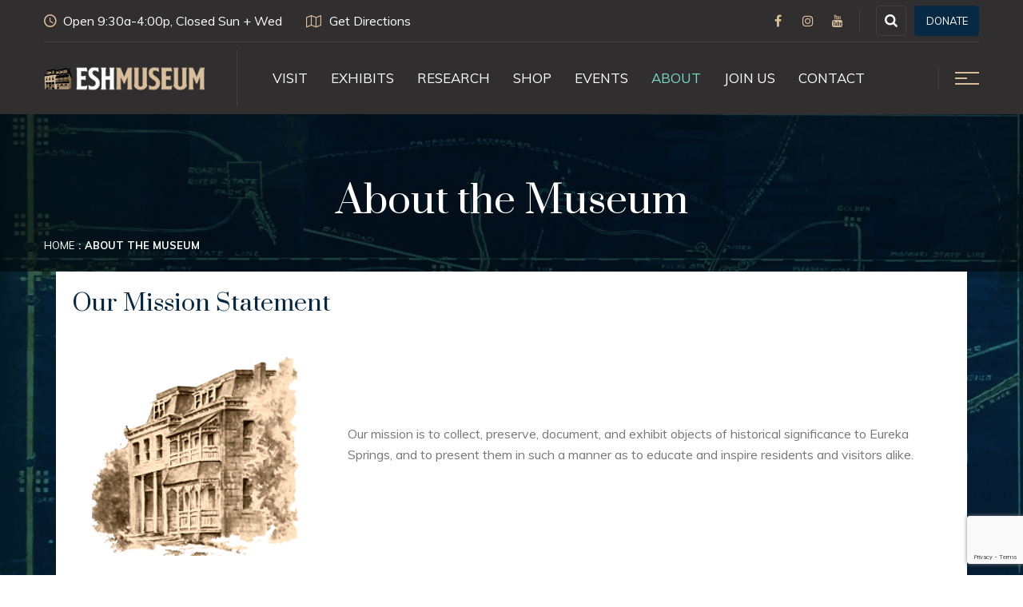

--- FILE ---
content_type: text/html; charset=UTF-8
request_url: https://eurekaspringshistoricalmuseum.org/2022/about/
body_size: 58511
content:
<!DOCTYPE html>
<html lang="en-US">
<head>
<meta charset="UTF-8">
<!-- Responsive -->
<meta http-equiv="X-UA-Compatible" content="IE=edge">
<meta name="viewport" content="width=device-width, initial-scale=1.0, maximum-scale=1.0, user-scalable=0">

<title>About the Museum &#8211; Eureka Springs Historical Museum &amp; Visitor Center</title>
<meta name='robots' content='max-image-preview:large' />
	<style>img:is([sizes="auto" i], [sizes^="auto," i]) { contain-intrinsic-size: 3000px 1500px }</style>
	<link rel='dns-prefetch' href='//fonts.googleapis.com' />
<link rel="alternate" type="application/rss+xml" title="Eureka Springs Historical Museum &amp; Visitor Center &raquo; Feed" href="https://eurekaspringshistoricalmuseum.org/2022/feed/" />
<link rel="alternate" type="application/rss+xml" title="Eureka Springs Historical Museum &amp; Visitor Center &raquo; Comments Feed" href="https://eurekaspringshistoricalmuseum.org/2022/comments/feed/" />
<script type="text/javascript">
/* <![CDATA[ */
window._wpemojiSettings = {"baseUrl":"https:\/\/s.w.org\/images\/core\/emoji\/15.0.3\/72x72\/","ext":".png","svgUrl":"https:\/\/s.w.org\/images\/core\/emoji\/15.0.3\/svg\/","svgExt":".svg","source":{"concatemoji":"https:\/\/eurekaspringshistoricalmuseum.org\/2022\/wp-includes\/js\/wp-emoji-release.min.js?ver=6.7.4"}};
/*! This file is auto-generated */
!function(i,n){var o,s,e;function c(e){try{var t={supportTests:e,timestamp:(new Date).valueOf()};sessionStorage.setItem(o,JSON.stringify(t))}catch(e){}}function p(e,t,n){e.clearRect(0,0,e.canvas.width,e.canvas.height),e.fillText(t,0,0);var t=new Uint32Array(e.getImageData(0,0,e.canvas.width,e.canvas.height).data),r=(e.clearRect(0,0,e.canvas.width,e.canvas.height),e.fillText(n,0,0),new Uint32Array(e.getImageData(0,0,e.canvas.width,e.canvas.height).data));return t.every(function(e,t){return e===r[t]})}function u(e,t,n){switch(t){case"flag":return n(e,"\ud83c\udff3\ufe0f\u200d\u26a7\ufe0f","\ud83c\udff3\ufe0f\u200b\u26a7\ufe0f")?!1:!n(e,"\ud83c\uddfa\ud83c\uddf3","\ud83c\uddfa\u200b\ud83c\uddf3")&&!n(e,"\ud83c\udff4\udb40\udc67\udb40\udc62\udb40\udc65\udb40\udc6e\udb40\udc67\udb40\udc7f","\ud83c\udff4\u200b\udb40\udc67\u200b\udb40\udc62\u200b\udb40\udc65\u200b\udb40\udc6e\u200b\udb40\udc67\u200b\udb40\udc7f");case"emoji":return!n(e,"\ud83d\udc26\u200d\u2b1b","\ud83d\udc26\u200b\u2b1b")}return!1}function f(e,t,n){var r="undefined"!=typeof WorkerGlobalScope&&self instanceof WorkerGlobalScope?new OffscreenCanvas(300,150):i.createElement("canvas"),a=r.getContext("2d",{willReadFrequently:!0}),o=(a.textBaseline="top",a.font="600 32px Arial",{});return e.forEach(function(e){o[e]=t(a,e,n)}),o}function t(e){var t=i.createElement("script");t.src=e,t.defer=!0,i.head.appendChild(t)}"undefined"!=typeof Promise&&(o="wpEmojiSettingsSupports",s=["flag","emoji"],n.supports={everything:!0,everythingExceptFlag:!0},e=new Promise(function(e){i.addEventListener("DOMContentLoaded",e,{once:!0})}),new Promise(function(t){var n=function(){try{var e=JSON.parse(sessionStorage.getItem(o));if("object"==typeof e&&"number"==typeof e.timestamp&&(new Date).valueOf()<e.timestamp+604800&&"object"==typeof e.supportTests)return e.supportTests}catch(e){}return null}();if(!n){if("undefined"!=typeof Worker&&"undefined"!=typeof OffscreenCanvas&&"undefined"!=typeof URL&&URL.createObjectURL&&"undefined"!=typeof Blob)try{var e="postMessage("+f.toString()+"("+[JSON.stringify(s),u.toString(),p.toString()].join(",")+"));",r=new Blob([e],{type:"text/javascript"}),a=new Worker(URL.createObjectURL(r),{name:"wpTestEmojiSupports"});return void(a.onmessage=function(e){c(n=e.data),a.terminate(),t(n)})}catch(e){}c(n=f(s,u,p))}t(n)}).then(function(e){for(var t in e)n.supports[t]=e[t],n.supports.everything=n.supports.everything&&n.supports[t],"flag"!==t&&(n.supports.everythingExceptFlag=n.supports.everythingExceptFlag&&n.supports[t]);n.supports.everythingExceptFlag=n.supports.everythingExceptFlag&&!n.supports.flag,n.DOMReady=!1,n.readyCallback=function(){n.DOMReady=!0}}).then(function(){return e}).then(function(){var e;n.supports.everything||(n.readyCallback(),(e=n.source||{}).concatemoji?t(e.concatemoji):e.wpemoji&&e.twemoji&&(t(e.twemoji),t(e.wpemoji)))}))}((window,document),window._wpemojiSettings);
/* ]]> */
</script>
<style id='wp-emoji-styles-inline-css' type='text/css'>

	img.wp-smiley, img.emoji {
		display: inline !important;
		border: none !important;
		box-shadow: none !important;
		height: 1em !important;
		width: 1em !important;
		margin: 0 0.07em !important;
		vertical-align: -0.1em !important;
		background: none !important;
		padding: 0 !important;
	}
</style>
<link rel='stylesheet' id='wp-block-library-css' href='https://eurekaspringshistoricalmuseum.org/2022/wp-includes/css/dist/block-library/style.min.css?ver=6.7.4' type='text/css' media='all' />
<style id='wp-block-library-theme-inline-css' type='text/css'>
.wp-block-audio :where(figcaption){color:#555;font-size:13px;text-align:center}.is-dark-theme .wp-block-audio :where(figcaption){color:#ffffffa6}.wp-block-audio{margin:0 0 1em}.wp-block-code{border:1px solid #ccc;border-radius:4px;font-family:Menlo,Consolas,monaco,monospace;padding:.8em 1em}.wp-block-embed :where(figcaption){color:#555;font-size:13px;text-align:center}.is-dark-theme .wp-block-embed :where(figcaption){color:#ffffffa6}.wp-block-embed{margin:0 0 1em}.blocks-gallery-caption{color:#555;font-size:13px;text-align:center}.is-dark-theme .blocks-gallery-caption{color:#ffffffa6}:root :where(.wp-block-image figcaption){color:#555;font-size:13px;text-align:center}.is-dark-theme :root :where(.wp-block-image figcaption){color:#ffffffa6}.wp-block-image{margin:0 0 1em}.wp-block-pullquote{border-bottom:4px solid;border-top:4px solid;color:currentColor;margin-bottom:1.75em}.wp-block-pullquote cite,.wp-block-pullquote footer,.wp-block-pullquote__citation{color:currentColor;font-size:.8125em;font-style:normal;text-transform:uppercase}.wp-block-quote{border-left:.25em solid;margin:0 0 1.75em;padding-left:1em}.wp-block-quote cite,.wp-block-quote footer{color:currentColor;font-size:.8125em;font-style:normal;position:relative}.wp-block-quote:where(.has-text-align-right){border-left:none;border-right:.25em solid;padding-left:0;padding-right:1em}.wp-block-quote:where(.has-text-align-center){border:none;padding-left:0}.wp-block-quote.is-large,.wp-block-quote.is-style-large,.wp-block-quote:where(.is-style-plain){border:none}.wp-block-search .wp-block-search__label{font-weight:700}.wp-block-search__button{border:1px solid #ccc;padding:.375em .625em}:where(.wp-block-group.has-background){padding:1.25em 2.375em}.wp-block-separator.has-css-opacity{opacity:.4}.wp-block-separator{border:none;border-bottom:2px solid;margin-left:auto;margin-right:auto}.wp-block-separator.has-alpha-channel-opacity{opacity:1}.wp-block-separator:not(.is-style-wide):not(.is-style-dots){width:100px}.wp-block-separator.has-background:not(.is-style-dots){border-bottom:none;height:1px}.wp-block-separator.has-background:not(.is-style-wide):not(.is-style-dots){height:2px}.wp-block-table{margin:0 0 1em}.wp-block-table td,.wp-block-table th{word-break:normal}.wp-block-table :where(figcaption){color:#555;font-size:13px;text-align:center}.is-dark-theme .wp-block-table :where(figcaption){color:#ffffffa6}.wp-block-video :where(figcaption){color:#555;font-size:13px;text-align:center}.is-dark-theme .wp-block-video :where(figcaption){color:#ffffffa6}.wp-block-video{margin:0 0 1em}:root :where(.wp-block-template-part.has-background){margin-bottom:0;margin-top:0;padding:1.25em 2.375em}
</style>
<style id='classic-theme-styles-inline-css' type='text/css'>
/*! This file is auto-generated */
.wp-block-button__link{color:#fff;background-color:#32373c;border-radius:9999px;box-shadow:none;text-decoration:none;padding:calc(.667em + 2px) calc(1.333em + 2px);font-size:1.125em}.wp-block-file__button{background:#32373c;color:#fff;text-decoration:none}
</style>
<style id='global-styles-inline-css' type='text/css'>
:root{--wp--preset--aspect-ratio--square: 1;--wp--preset--aspect-ratio--4-3: 4/3;--wp--preset--aspect-ratio--3-4: 3/4;--wp--preset--aspect-ratio--3-2: 3/2;--wp--preset--aspect-ratio--2-3: 2/3;--wp--preset--aspect-ratio--16-9: 16/9;--wp--preset--aspect-ratio--9-16: 9/16;--wp--preset--color--black: #000000;--wp--preset--color--cyan-bluish-gray: #abb8c3;--wp--preset--color--white: #ffffff;--wp--preset--color--pale-pink: #f78da7;--wp--preset--color--vivid-red: #cf2e2e;--wp--preset--color--luminous-vivid-orange: #ff6900;--wp--preset--color--luminous-vivid-amber: #fcb900;--wp--preset--color--light-green-cyan: #7bdcb5;--wp--preset--color--vivid-green-cyan: #00d084;--wp--preset--color--pale-cyan-blue: #8ed1fc;--wp--preset--color--vivid-cyan-blue: #0693e3;--wp--preset--color--vivid-purple: #9b51e0;--wp--preset--color--strong-yellow: #f7bd00;--wp--preset--color--strong-white: #fff;--wp--preset--color--light-black: #242424;--wp--preset--color--very-light-gray: #797979;--wp--preset--color--very-dark-black: #000000;--wp--preset--gradient--vivid-cyan-blue-to-vivid-purple: linear-gradient(135deg,rgba(6,147,227,1) 0%,rgb(155,81,224) 100%);--wp--preset--gradient--light-green-cyan-to-vivid-green-cyan: linear-gradient(135deg,rgb(122,220,180) 0%,rgb(0,208,130) 100%);--wp--preset--gradient--luminous-vivid-amber-to-luminous-vivid-orange: linear-gradient(135deg,rgba(252,185,0,1) 0%,rgba(255,105,0,1) 100%);--wp--preset--gradient--luminous-vivid-orange-to-vivid-red: linear-gradient(135deg,rgba(255,105,0,1) 0%,rgb(207,46,46) 100%);--wp--preset--gradient--very-light-gray-to-cyan-bluish-gray: linear-gradient(135deg,rgb(238,238,238) 0%,rgb(169,184,195) 100%);--wp--preset--gradient--cool-to-warm-spectrum: linear-gradient(135deg,rgb(74,234,220) 0%,rgb(151,120,209) 20%,rgb(207,42,186) 40%,rgb(238,44,130) 60%,rgb(251,105,98) 80%,rgb(254,248,76) 100%);--wp--preset--gradient--blush-light-purple: linear-gradient(135deg,rgb(255,206,236) 0%,rgb(152,150,240) 100%);--wp--preset--gradient--blush-bordeaux: linear-gradient(135deg,rgb(254,205,165) 0%,rgb(254,45,45) 50%,rgb(107,0,62) 100%);--wp--preset--gradient--luminous-dusk: linear-gradient(135deg,rgb(255,203,112) 0%,rgb(199,81,192) 50%,rgb(65,88,208) 100%);--wp--preset--gradient--pale-ocean: linear-gradient(135deg,rgb(255,245,203) 0%,rgb(182,227,212) 50%,rgb(51,167,181) 100%);--wp--preset--gradient--electric-grass: linear-gradient(135deg,rgb(202,248,128) 0%,rgb(113,206,126) 100%);--wp--preset--gradient--midnight: linear-gradient(135deg,rgb(2,3,129) 0%,rgb(40,116,252) 100%);--wp--preset--font-size--small: 10px;--wp--preset--font-size--medium: 20px;--wp--preset--font-size--large: 24px;--wp--preset--font-size--x-large: 42px;--wp--preset--font-size--normal: 15px;--wp--preset--font-size--huge: 36px;--wp--preset--spacing--20: 0.44rem;--wp--preset--spacing--30: 0.67rem;--wp--preset--spacing--40: 1rem;--wp--preset--spacing--50: 1.5rem;--wp--preset--spacing--60: 2.25rem;--wp--preset--spacing--70: 3.38rem;--wp--preset--spacing--80: 5.06rem;--wp--preset--shadow--natural: 6px 6px 9px rgba(0, 0, 0, 0.2);--wp--preset--shadow--deep: 12px 12px 50px rgba(0, 0, 0, 0.4);--wp--preset--shadow--sharp: 6px 6px 0px rgba(0, 0, 0, 0.2);--wp--preset--shadow--outlined: 6px 6px 0px -3px rgba(255, 255, 255, 1), 6px 6px rgba(0, 0, 0, 1);--wp--preset--shadow--crisp: 6px 6px 0px rgba(0, 0, 0, 1);}:where(.is-layout-flex){gap: 0.5em;}:where(.is-layout-grid){gap: 0.5em;}body .is-layout-flex{display: flex;}.is-layout-flex{flex-wrap: wrap;align-items: center;}.is-layout-flex > :is(*, div){margin: 0;}body .is-layout-grid{display: grid;}.is-layout-grid > :is(*, div){margin: 0;}:where(.wp-block-columns.is-layout-flex){gap: 2em;}:where(.wp-block-columns.is-layout-grid){gap: 2em;}:where(.wp-block-post-template.is-layout-flex){gap: 1.25em;}:where(.wp-block-post-template.is-layout-grid){gap: 1.25em;}.has-black-color{color: var(--wp--preset--color--black) !important;}.has-cyan-bluish-gray-color{color: var(--wp--preset--color--cyan-bluish-gray) !important;}.has-white-color{color: var(--wp--preset--color--white) !important;}.has-pale-pink-color{color: var(--wp--preset--color--pale-pink) !important;}.has-vivid-red-color{color: var(--wp--preset--color--vivid-red) !important;}.has-luminous-vivid-orange-color{color: var(--wp--preset--color--luminous-vivid-orange) !important;}.has-luminous-vivid-amber-color{color: var(--wp--preset--color--luminous-vivid-amber) !important;}.has-light-green-cyan-color{color: var(--wp--preset--color--light-green-cyan) !important;}.has-vivid-green-cyan-color{color: var(--wp--preset--color--vivid-green-cyan) !important;}.has-pale-cyan-blue-color{color: var(--wp--preset--color--pale-cyan-blue) !important;}.has-vivid-cyan-blue-color{color: var(--wp--preset--color--vivid-cyan-blue) !important;}.has-vivid-purple-color{color: var(--wp--preset--color--vivid-purple) !important;}.has-black-background-color{background-color: var(--wp--preset--color--black) !important;}.has-cyan-bluish-gray-background-color{background-color: var(--wp--preset--color--cyan-bluish-gray) !important;}.has-white-background-color{background-color: var(--wp--preset--color--white) !important;}.has-pale-pink-background-color{background-color: var(--wp--preset--color--pale-pink) !important;}.has-vivid-red-background-color{background-color: var(--wp--preset--color--vivid-red) !important;}.has-luminous-vivid-orange-background-color{background-color: var(--wp--preset--color--luminous-vivid-orange) !important;}.has-luminous-vivid-amber-background-color{background-color: var(--wp--preset--color--luminous-vivid-amber) !important;}.has-light-green-cyan-background-color{background-color: var(--wp--preset--color--light-green-cyan) !important;}.has-vivid-green-cyan-background-color{background-color: var(--wp--preset--color--vivid-green-cyan) !important;}.has-pale-cyan-blue-background-color{background-color: var(--wp--preset--color--pale-cyan-blue) !important;}.has-vivid-cyan-blue-background-color{background-color: var(--wp--preset--color--vivid-cyan-blue) !important;}.has-vivid-purple-background-color{background-color: var(--wp--preset--color--vivid-purple) !important;}.has-black-border-color{border-color: var(--wp--preset--color--black) !important;}.has-cyan-bluish-gray-border-color{border-color: var(--wp--preset--color--cyan-bluish-gray) !important;}.has-white-border-color{border-color: var(--wp--preset--color--white) !important;}.has-pale-pink-border-color{border-color: var(--wp--preset--color--pale-pink) !important;}.has-vivid-red-border-color{border-color: var(--wp--preset--color--vivid-red) !important;}.has-luminous-vivid-orange-border-color{border-color: var(--wp--preset--color--luminous-vivid-orange) !important;}.has-luminous-vivid-amber-border-color{border-color: var(--wp--preset--color--luminous-vivid-amber) !important;}.has-light-green-cyan-border-color{border-color: var(--wp--preset--color--light-green-cyan) !important;}.has-vivid-green-cyan-border-color{border-color: var(--wp--preset--color--vivid-green-cyan) !important;}.has-pale-cyan-blue-border-color{border-color: var(--wp--preset--color--pale-cyan-blue) !important;}.has-vivid-cyan-blue-border-color{border-color: var(--wp--preset--color--vivid-cyan-blue) !important;}.has-vivid-purple-border-color{border-color: var(--wp--preset--color--vivid-purple) !important;}.has-vivid-cyan-blue-to-vivid-purple-gradient-background{background: var(--wp--preset--gradient--vivid-cyan-blue-to-vivid-purple) !important;}.has-light-green-cyan-to-vivid-green-cyan-gradient-background{background: var(--wp--preset--gradient--light-green-cyan-to-vivid-green-cyan) !important;}.has-luminous-vivid-amber-to-luminous-vivid-orange-gradient-background{background: var(--wp--preset--gradient--luminous-vivid-amber-to-luminous-vivid-orange) !important;}.has-luminous-vivid-orange-to-vivid-red-gradient-background{background: var(--wp--preset--gradient--luminous-vivid-orange-to-vivid-red) !important;}.has-very-light-gray-to-cyan-bluish-gray-gradient-background{background: var(--wp--preset--gradient--very-light-gray-to-cyan-bluish-gray) !important;}.has-cool-to-warm-spectrum-gradient-background{background: var(--wp--preset--gradient--cool-to-warm-spectrum) !important;}.has-blush-light-purple-gradient-background{background: var(--wp--preset--gradient--blush-light-purple) !important;}.has-blush-bordeaux-gradient-background{background: var(--wp--preset--gradient--blush-bordeaux) !important;}.has-luminous-dusk-gradient-background{background: var(--wp--preset--gradient--luminous-dusk) !important;}.has-pale-ocean-gradient-background{background: var(--wp--preset--gradient--pale-ocean) !important;}.has-electric-grass-gradient-background{background: var(--wp--preset--gradient--electric-grass) !important;}.has-midnight-gradient-background{background: var(--wp--preset--gradient--midnight) !important;}.has-small-font-size{font-size: var(--wp--preset--font-size--small) !important;}.has-medium-font-size{font-size: var(--wp--preset--font-size--medium) !important;}.has-large-font-size{font-size: var(--wp--preset--font-size--large) !important;}.has-x-large-font-size{font-size: var(--wp--preset--font-size--x-large) !important;}
:where(.wp-block-post-template.is-layout-flex){gap: 1.25em;}:where(.wp-block-post-template.is-layout-grid){gap: 1.25em;}
:where(.wp-block-columns.is-layout-flex){gap: 2em;}:where(.wp-block-columns.is-layout-grid){gap: 2em;}
:root :where(.wp-block-pullquote){font-size: 1.5em;line-height: 1.6;}
</style>
<link rel='stylesheet' id='contact-form-7-css' href='https://eurekaspringshistoricalmuseum.org/2022/wp-content/plugins/contact-form-7/includes/css/styles.css?ver=6.0.2' type='text/css' media='all' />
<link rel='stylesheet' id='animate-css' href='https://eurekaspringshistoricalmuseum.org/2022/wp-content/themes/egypt/css/animate.css?ver=6.7.4' type='text/css' media='all' />
<link rel='stylesheet' id='bootstrap-css' href='https://eurekaspringshistoricalmuseum.org/2022/wp-content/themes/egypt/css/bootstrap.min.css?ver=6.7.4' type='text/css' media='all' />
<link rel='stylesheet' id='bootstrap-datepicker-css' href='https://eurekaspringshistoricalmuseum.org/2022/wp-content/themes/egypt/css/bootstrap-datepicker.min.css?ver=6.7.4' type='text/css' media='all' />
<link rel='stylesheet' id='bootstrap-select-css' href='https://eurekaspringshistoricalmuseum.org/2022/wp-content/themes/egypt/css/bootstrap-select.min.css?ver=6.7.4' type='text/css' media='all' />
<link rel='stylesheet' id='font-awesome-css' href='https://eurekaspringshistoricalmuseum.org/2022/wp-content/themes/egypt/css/font-awesome.min.css?ver=6.7.4' type='text/css' media='all' />
<link rel='stylesheet' id='hover-css' href='https://eurekaspringshistoricalmuseum.org/2022/wp-content/themes/egypt/css/hover-min.css?ver=6.7.4' type='text/css' media='all' />
<link rel='stylesheet' id='magnific-popup-css' href='https://eurekaspringshistoricalmuseum.org/2022/wp-content/themes/egypt/css/magnific-popup.css?ver=6.7.4' type='text/css' media='all' />
<link rel='stylesheet' id='owl-carousel-css' href='https://eurekaspringshistoricalmuseum.org/2022/wp-content/themes/egypt/css/owl.carousel.min.css?ver=6.7.4' type='text/css' media='all' />
<link rel='stylesheet' id='owl-theme-default-css' href='https://eurekaspringshistoricalmuseum.org/2022/wp-content/themes/egypt/css/owl.theme.default.min.css?ver=6.7.4' type='text/css' media='all' />
<link rel='stylesheet' id='egypt-icons-css' href='https://eurekaspringshistoricalmuseum.org/2022/wp-content/themes/egypt/css/egypt-icons.css?ver=6.7.4' type='text/css' media='all' />
<link rel='stylesheet' id='nouislider-css' href='https://eurekaspringshistoricalmuseum.org/2022/wp-content/themes/egypt/css/nouislider.css?ver=6.7.4' type='text/css' media='all' />
<link rel='stylesheet' id='nouislider-pips-css' href='https://eurekaspringshistoricalmuseum.org/2022/wp-content/themes/egypt/css/nouislider.pips.css?ver=6.7.4' type='text/css' media='all' />
<link rel='stylesheet' id='jquery-bootstrap-touchspin-css' href='https://eurekaspringshistoricalmuseum.org/2022/wp-content/themes/egypt/css/jquery.bootstrap-touchspin.min.css?ver=6.7.4' type='text/css' media='all' />
<link rel='stylesheet' id='jquery-mcustomscrollbar-css' href='https://eurekaspringshistoricalmuseum.org/2022/wp-content/themes/egypt/css/jquery.mCustomScrollbar.min.css?ver=6.7.4' type='text/css' media='all' />
<link rel='stylesheet' id='egypt-main-style-css' href='https://eurekaspringshistoricalmuseum.org/2022/wp-content/themes/egypt/style.css?ver=6.7.4' type='text/css' media='all' />
<link rel='stylesheet' id='egypt-custom-css' href='https://eurekaspringshistoricalmuseum.org/2022/wp-content/themes/egypt/css/custom.css?ver=6.7.4' type='text/css' media='all' />
<link rel='stylesheet' id='egypt-tut-css' href='https://eurekaspringshistoricalmuseum.org/2022/wp-content/themes/egypt/css/tut.css?ver=6.7.4' type='text/css' media='all' />
<link rel='stylesheet' id='egypt-gutenberg-css' href='https://eurekaspringshistoricalmuseum.org/2022/wp-content/themes/egypt/css/gutenberg.css?ver=6.7.4' type='text/css' media='all' />
<link rel='stylesheet' id='egypt-responsive-css' href='https://eurekaspringshistoricalmuseum.org/2022/wp-content/themes/egypt/css/responsive.css?ver=6.7.4' type='text/css' media='all' />
<link rel='stylesheet' id='egypt-theme-slug-fonts-css' href='https://fonts.googleapis.com/css?family=Muli%3A200%2C300%2C400%2C600%2C700%2C800%2C900%7CPrata&#038;subset=latin%2Clatin-ext' type='text/css' media='all' />
<link rel='stylesheet' id='kc-general-css' href='https://eurekaspringshistoricalmuseum.org/2022/wp-content/plugins/kingcomposer/assets/frontend/css/kingcomposer.min.css?ver=2.9.6' type='text/css' media='all' />
<link rel='stylesheet' id='kc-animate-css' href='https://eurekaspringshistoricalmuseum.org/2022/wp-content/plugins/kingcomposer/assets/css/animate.css?ver=2.9.6' type='text/css' media='all' />
<link rel='stylesheet' id='kc-icon-1-css' href='https://eurekaspringshistoricalmuseum.org/2022/wp-content/themes/egypt/css/egypt-icons.css?ver=2.9.6' type='text/css' media='all' />
<link rel='stylesheet' id='kc-icon-2-css' href='https://eurekaspringshistoricalmuseum.org/2022/wp-content/plugins/kingcomposer/assets/css/icons.css?ver=2.9.6' type='text/css' media='all' />
<script type="text/javascript" src="https://eurekaspringshistoricalmuseum.org/2022/wp-includes/js/jquery/jquery.min.js?ver=3.7.1" id="jquery-core-js"></script>
<script type="text/javascript" src="https://eurekaspringshistoricalmuseum.org/2022/wp-includes/js/jquery/jquery-migrate.min.js?ver=3.4.1" id="jquery-migrate-js"></script>
<link rel="https://api.w.org/" href="https://eurekaspringshistoricalmuseum.org/2022/wp-json/" /><link rel="alternate" title="JSON" type="application/json" href="https://eurekaspringshistoricalmuseum.org/2022/wp-json/wp/v2/pages/85" /><link rel="EditURI" type="application/rsd+xml" title="RSD" href="https://eurekaspringshistoricalmuseum.org/2022/xmlrpc.php?rsd" />
<link rel="canonical" href="https://eurekaspringshistoricalmuseum.org/2022/about/" />
<link rel='shortlink' href='https://eurekaspringshistoricalmuseum.org/2022/?p=85' />
<link rel="alternate" title="oEmbed (JSON)" type="application/json+oembed" href="https://eurekaspringshistoricalmuseum.org/2022/wp-json/oembed/1.0/embed?url=https%3A%2F%2Feurekaspringshistoricalmuseum.org%2F2022%2Fabout%2F" />
<link rel="alternate" title="oEmbed (XML)" type="text/xml+oembed" href="https://eurekaspringshistoricalmuseum.org/2022/wp-json/oembed/1.0/embed?url=https%3A%2F%2Feurekaspringshistoricalmuseum.org%2F2022%2Fabout%2F&#038;format=xml" />
<script type="text/javascript">var kc_script_data={ajax_url:"https://eurekaspringshistoricalmuseum.org/2022/wp-admin/admin-ajax.php"}</script><style type="text/css" id="custom-background-css">
body.custom-background { background-image: url("https://eurekaspringshistoricalmuseum.org/2022/wp-content/uploads/2021/12/bgmap-1-scaled.jpg"); background-position: center top; background-size: cover; background-repeat: repeat; background-attachment: fixed; }
</style>
	<link rel="icon" href="https://eurekaspringshistoricalmuseum.org/2022/wp-content/uploads/2021/12/cropped-eshm-favicon-2-32x32.png" sizes="32x32" />
<link rel="icon" href="https://eurekaspringshistoricalmuseum.org/2022/wp-content/uploads/2021/12/cropped-eshm-favicon-2-192x192.png" sizes="192x192" />
<link rel="apple-touch-icon" href="https://eurekaspringshistoricalmuseum.org/2022/wp-content/uploads/2021/12/cropped-eshm-favicon-2-180x180.png" />
<meta name="msapplication-TileImage" content="https://eurekaspringshistoricalmuseum.org/2022/wp-content/uploads/2021/12/cropped-eshm-favicon-2-270x270.png" />
		<style type="text/css" id="wp-custom-css">
			.inner-banner .container {
    padding-top: 80px !important;
    padding-bottom: 60px !important;
	position: relative;}

.blog-four {padding:0;}
.welcomelink {margin-top:-20px !important;}

.inner-banner__text {color:#D8BE9B}

.current_page_item > a:first-child {color:#77d9c8 !important;}

.welcomelink .scapt  {background:#072944;
	text-transform:uppercase;
	font-weight:bold;
	color:#fff;
	padding:22px;
	border-radius:3px;
	display:block;
width:200px;
position:absolute;
top:47%;left:50%;
	margin-left:-100px;}

.welcomelink .scapt:hover{
	background:#fff;
	color:#072944;
border:1px solid #072944;}

.welcomelink .scapt:hover a {
	color:#072944}

.welcomelink .scapt a {
	color:#fff
}

.inner-banner__title {word-break: normal;}

.kc-carousel-post {background:#fff url(https://eurekaspringshistoricalmuseum.org/2022/wp-content/uploads/2021/12/trolleymap-blue.jpg) bottom right no-repeat;background-size:100%;padding:20px 40px;}
.featuredex {}

h3.list-post-title {color:#072944;background:#fff;font-size:2.5em;padding:20px 20px 10px 0px;}
.ctct-gdpr-text {color:#D8BE9B !important}
.ctct-gdpr-text a{color:#ffffff !important;display:block;clear:both;}

.visit-icons {margin-bottom:-60px;}
.visit-titles {background:#fff;}

a.moreinfo {display:block;margin:auto;text-align:center;font-weight:bold;background:#316D5F;color:#fff;border-radius:4px;padding: 6px 10px}

#eventsrow a.moreinfo {background:#302E2F}

#pbmenu a {margin-right: 6px; text-align: center; border-radius: 5px; background: #316D5F; padding: 8px; margin-bottom: 16px; color: #fff; font-size: 1.2em; text-decoration: none;}		</style>
		<script type="text/javascript"></script><style type="text/css" id="kc-css-general">.kc-off-notice{display: inline-block !important;}.kc-container{max-width:1170px;}</style><style type="text/css" id="kc-css-render">@media only screen and (min-width:1000px) and (max-width:5000px){body.kc-css-system .kc-css-965091{width:30.67%;}body.kc-css-system .kc-css-694516{width:69.32%;}body.kc-css-system .kc-css-86475{width:50%;}body.kc-css-system .kc-css-790133{width:50%;}body.kc-css-system .kc-css-727190{width:33.33%;}body.kc-css-system .kc-css-523207{width:33.33%;}body.kc-css-system .kc-css-232342{width:33.33%;}}body.kc-css-system .kc-css-991301{background:#ffffff;padding:20px 20px 0px 20px;}body.kc-css-system .kc-css-965091{background:#ffffff;}body.kc-css-system .kc-css-259366 img{background-color:#ffffff;}body.kc-css-system .kc-css-259366{margin:30px 30px 30px 30px;}body.kc-css-system .kc-css-694516{background:#ffffff;}body.kc-css-system .kc-css-772682{background:#ffffff;}body.kc-css-system .kc-css-161610 ,body.kc-css-system .kc-css-161610 p{color:#ffffff;}body.kc-css-system .kc-css-161610{background:#072944;padding:20px 20px 20px 20px;}body.kc-css-system .kc-css-694568 img{background-color:#316d5f;}body.kc-css-system .kc-css-694568 .scapt{text-align:center;}body.kc-css-system .kc-css-300937 ,body.kc-css-system .kc-css-300937 p{color:#ffffff;}body.kc-css-system .kc-css-300937{background:#316d5f;padding:20px 20px 20px 20px;}body.kc-css-system .kc-css-671071{background:#072944;margin-right:0px;margin-left:0px;}body.kc-css-system .kc-css-484419 img{background-color:#072944;}body.kc-css-system .kc-css-954679 ,body.kc-css-system .kc-css-954679 p{color:#ffffff;}body.kc-css-system .kc-css-954679{background:#072944;padding:20px 20px 20px 20px;}body.kc-css-system .kc-css-614055 ,body.kc-css-system .kc-css-614055 p{color:#ffffff;}body.kc-css-system .kc-css-614055{background:#316d5f;padding:20px 20px 20px 20px;}body.kc-css-system .kc-css-438564 ,body.kc-css-system .kc-css-438564 p{color:#ffffff;}body.kc-css-system .kc-css-438564{background:#072944;padding:20px 20px 20px 20px;}body.kc-css-system .kc-css-386700 ,body.kc-css-system .kc-css-386700 p{color:#ffffff;}body.kc-css-system .kc-css-386700{background:#302e2f;padding:20px 20px 20px 20px;}body.kc-css-system .kc-css-59120 ,body.kc-css-system .kc-css-59120 p{color:#ffffff;}body.kc-css-system .kc-css-59120{background:#8b7455;padding:20px 20px 20px 20px;}body.kc-css-system .kc-css-679853 ,body.kc-css-system .kc-css-679853 p{color:#ffffff;text-align:center;}body.kc-css-system .kc-css-679853{background:linear-gradient(#316d5f, #072944), #316d5f;border-bottom-right-radius:5px;border-bottom-left-radius:5px;padding-top:20px;}body.kc-css-system .kc-css-679853 p{margin-top:20px !important;}</style>	
	<!-- Begin Constant Contact Active Forms -->
<script> var _ctct_m = "2442d5b8785e3be9b9d4e231c3fef887"; </script>
<script id="signupScript" src="//static.ctctcdn.com/js/signup-form-widget/current/signup-form-widget.min.js" async defer></script>
<!-- End Constant Contact Active Forms -->

</head>

<body class="page-template-default page page-id-85 custom-background kingcomposer kc-css-system">

	    
    <div class="page-wrapper">
    
    	
<section class="topbar-one">
    <div class="container">
        <div class="inner-container">
            <div class="topbar-one__left">
                                	<i class="egypt-icon-clock" style="margin-right:8px;color:#D8BE9B"></i> <span style="color:#fff">Open 9:30a-4:00p, Closed Sun + Wed</span><span style="width:30px"> </span>                                
                                <a href="/2022/visit/#directions" class="topbar-one__link"><i class="egypt-icon-maps-and-location"></i>
                <!-- /.egypt-icon-maps-and-location -->Get Directions</a><!-- /.topbar-one__link -->
                            </div><!-- /.topbar-one__left -->
            <ul class="topbar-one__right list-unstyled">
                				                <li>
                    <div class="topbar-one__social">
                        							<a href="https://www.facebook.com/EurekaSpringsHistoricalMuseum"><i class="fa fa-facebook"></i></a>
													<a href="https://www.instagram.com/eshm1889/"><i class="fa fa-instagram"></i></a>
													<a href="https://www.youtube.com/channel/UCr4d7fqX9c5eYu43vxIgETA"><i class="fa fa-youtube"></i></a>
						                    </div><!-- /.topbar-one__social -->
                </li>
                                                
                                <li>
                    <a href="#" class="topbar-one__search search-popup__toggler"><i class="egypt-icon-search"></i>
                        <!-- /.egypt-icon-search --></a>
                </li>
                                
                                <li>
                    <a href="/2022/donate" class="thm-btn topbar-one__btn">DONATE</a><!-- /.thm-btn -->
                </li>
                            </ul><!-- /.topbar-one__right -->
        </div><!-- /.inner-container -->
    </div><!-- /.container -->
</section><!-- /.topbar-one -->

<header class="site-header site-header__header-one  ">
    <nav class="navbar navbar-expand-lg navbar-light header-navigation stricky">
        <div class="container clearfix ">
            <!-- Brand and toggle get grouped for better mobile display -->
            <div class="logo-box">
                                <a class="navbar-brand" href="https://eurekaspringshistoricalmuseum.org/2022/"><img class="main-logo" src="https://eurekaspringshistoricalmuseum.org/2022/wp-content/uploads/2021/12/ESHMUSEUM-HEADER-2.png" alt="Logo" title="egypt"></a>
                                <button class="menu-toggler" data-target=".main-navigation">
                    <span class="fa fa-bars"></span>
                </button>
            </div><!-- /.logo-box -->
            <!-- Collect the nav links, forms, and other content for toggling -->
            <div class="main-navigation">
                <ul class=" navigation-box @@extra_class">
                    <li id="menu-item-108" class="menu-item menu-item-type-post_type menu-item-object-page menu-item-108"><a title="VISIT" href="https://eurekaspringshistoricalmuseum.org/2022/visit/" class="hvr-underline-from-left1" data-scroll data-options="easing: easeOutQuart">VISIT</a></li>
<li id="menu-item-113" class="menu-item menu-item-type-post_type menu-item-object-page menu-item-113"><a title="EXHIBITS" href="https://eurekaspringshistoricalmuseum.org/2022/exhibits/" class="hvr-underline-from-left1" data-scroll data-options="easing: easeOutQuart">EXHIBITS</a></li>
<li id="menu-item-99" class="menu-item menu-item-type-post_type menu-item-object-page menu-item-99"><a title="RESEARCH" href="https://eurekaspringshistoricalmuseum.org/2022/research/" class="hvr-underline-from-left1" data-scroll data-options="easing: easeOutQuart">RESEARCH</a></li>
<li id="menu-item-3957" class="menu-item menu-item-type-custom menu-item-object-custom menu-item-3957"><a title="SHOP" href="https://eshmuseum.square.site/" class="hvr-underline-from-left1" data-scroll data-options="easing: easeOutQuart">SHOP</a></li>
<li id="menu-item-3647" class="menu-item menu-item-type-custom menu-item-object-custom menu-item-3647"><a title="EVENTS" href="https://www.facebook.com/EurekaSpringsHistoricalMuseum/events/" class="hvr-underline-from-left1" data-scroll data-options="easing: easeOutQuart">EVENTS</a></li>
<li id="menu-item-105" class="menu-item menu-item-type-post_type menu-item-object-page current-menu-item page_item page-item-85 current_page_item menu-item-105"><a title="ABOUT" href="https://eurekaspringshistoricalmuseum.org/2022/about/" class="hvr-underline-from-left1" data-scroll data-options="easing: easeOutQuart">ABOUT</a></li>
<li id="menu-item-143" class="menu-item menu-item-type-post_type menu-item-object-page menu-item-143"><a title="JOIN US" href="https://eurekaspringshistoricalmuseum.org/2022/membership/" class="hvr-underline-from-left1" data-scroll data-options="easing: easeOutQuart">JOIN US</a></li>
<li id="menu-item-119" class="menu-item menu-item-type-post_type menu-item-object-page menu-item-119"><a title="CONTACT" href="https://eurekaspringshistoricalmuseum.org/2022/contact/" class="hvr-underline-from-left1" data-scroll data-options="easing: easeOutQuart">CONTACT</a></li>
                </ul>
            </div><!-- /.navbar-collapse -->
                        <div class="right-side-box">
                
				                
                                <!-- /.site-header__cart -->
                <a href="#" class="site-header__sidemenu-nav side-menu__toggler">
                    <span class="site-header__sidemenu-nav-line"></span><!-- /.site-header__sidemenu-nav-line -->
                    <span class="site-header__sidemenu-nav-line"></span><!-- /.site-header__sidemenu-nav-line -->
                    <span class="site-header__sidemenu-nav-line"></span><!-- /.site-header__sidemenu-nav-line -->
                </a><!-- /.site-header__sidemenu -->
                            </div><!-- /.right-side-box -->
                    </div>
        <!-- /.container -->
    </nav>
</header><!-- /.site-header --> 	
<section class="inner-banner" >
    <div class="container">
        <h2 class="inner-banner__title">  About the Museum</h2><!-- /.inner-banner__title -->
        		<ul class="list-unstyled thm-breadcrumb"><li><a href="https://eurekaspringshistoricalmuseum.org/2022/">Home</a></li><li>About the Museum</li></ul>    </div><!-- /.container -->
</section><!-- /.inner-banner -->

<!--Sidebar Page-->
<div class="blog-large blog-four">
    <div class="container">
        <div class="row clearfix">
            
            <!-- sidebar area -->
			            
            <!--Content Side-->	
            <div class="col-lg-12 col-md-12 col-sm-12">
                <!--Default Section-->
                <div class="thm-unit-test">
                    <!--Blog Post-->
                                            <!-- blog post item -->
                        <div class="kc_clfw"></div><section data-kc-equalheight="true" data-kc-equalheight-align="middle" class="kc-elm kc-css-590797 kc_row"><div class="kc-row-container  kc-container"><div class="kc-wrap-columns"><div class="kc-elm kc-css-922211 kc_col-sm-12 kc_column kc_col-sm-12"><div class="kc-col-container"><div class="kc-elm kc-css-991301 kc_text_block"><h2 style="color: #072944;">Our Mission Statement</h2>
</div></div></div></div></div></section><section data-kc-equalheight="true" data-kc-equalheight-align="middle" class="kc-elm kc-css-3702 kc_row"><div class="kc-row-container  kc-container"><div class="kc-wrap-columns"><div class="kc-elm kc-css-965091 kc_col-sm-4 kc_column kc_col-sm-4"><div class="kc-col-container"><div class="kc-elm kc-css-259366 kc_shortcode kc_single_image">

        <img decoding="async" src="https://eurekaspringshistoricalmuseum.org/2022/wp-content/uploads/2021/12/Museum-logo-drawing-sepia.png" class="" alt="" />    </div>
</div></div><div class="kc-elm kc-css-694516 kc_col-sm-8 kc_column kc_col-sm-8"><div class="kc-col-container"><div class="kc-elm kc-css-772682 kc_text_block"><p>Our mission is to collect, preserve, document, and exhibit objects of historical significance to Eureka Springs, and to present them in such a manner as to educate and inspire residents and visitors alike.</p>
</div></div></div></div></div></section><section data-kc-equalheight="true" data-kc-equalheight-align="middle" class="kc-elm kc-css-118986 kc_row"><div class="kc-row-container  kc-container"><div class="kc-wrap-columns"><div class="kc-elm kc-css-753937 kc_col-sm-12 kc_column kc_col-sm-12"><div class="kc-col-container"><div class="kc-elm kc-css-161610 kc_text_block"><h3 style="color: #d8be9b;">About the Museum</h3>
<p>The Eureka Springs Historical Museum strives to preserve and protect the history and heritage of this city and its people. We are located at the south entrance to the historic district at 95 S. Main Street. We look forward to your visit and the opportunity to share the history of Eureka Springs with you. Our visitor center is packed full of information that will enhance your visit. Explore our gift shop for souvenirs, books, and treasures by local artists.</p>
<p>The museum’s income is derived from admissions, donations, fundraisers, research fees, and gift shop sales, as well as memberships (which are available to all interested persons). We are a non-profit museum, so donations and fundraisers help keep our doors open.  Join us in October for our annual “Voices of the Silent City” cemetery tour!</p>
<h3 style="color: #d8be9b;">Our Beautiful Building</h3>
<p><img fetchpriority="high" decoding="async" class="alignleft" src="https://eurekaspringshistoricalmuseum.org/2022/wp-content/uploads/2021/12/museum-photo.jpg" alt="" width="281" height="375">The historic structure housing the Eureka Springs Historical Museum is referred to as the Calif House.  This magnificent three-story home was constructed in 1889 by Samuel L. Calif, a wealthy farmer from Illinois. The home reflects the architectural style of the late Victorian era, and it is constructed of native limestone with a unique Mansard roof design. Mr. Calif used his home as a family residence, dry goods and grocery store, and boarding house! The property changed hands numerous times over the years, before being sold to the Benevolent and Protective Order of Elks in 1948. <span style="font-style: inherit;">The Elks Club used the building as their lodge, removing the front porches and installing a concrete wall over the main entrance.</span></p>
<p>The Ozark Folk Festival board purchased the building in 1971 and in October of that year, the Eureka Springs Historical Museum officially opened its doors to the public. Over the next several years, they used profits from the Ozark Folk Festival to begin restoring the building to its original design. The property was conveyed to the newly formed Eureka Springs Historical Museum Inc. organization by the Folk Festival Board on June 2, 1980. The museum was officially incorporated with the Secretary of the State of Arkansas as a 501c(3) non-profit at that time.</p>
<p>We have come a long way since then! The museum features permanent and temporary exhibits on the first and second floors that provide a unique perspective on the city of Eureka Springs. Our collection contains over 20,000 artifacts that include photographs, travel memorabilia, art, furniture, musical instruments, documents, and textiles that date from before the founding of Eureka Springs in 1879 to contemporary times.</p>
</div><div class="kc-elm kc-css-694568 kc_shortcode kc_single_image">

        <img decoding="async" src="https://eurekaspringshistoricalmuseum.org/2022/wp-content/uploads/2022/10/flowerwall-1500px.jpg" class="" alt="" />    </div>
<div class="kc-elm kc-css-300937 kc_text_block"><h3 style="color: #d8be9b;">Our Heritage Gardens</h3>
<p>The gardens were established in the late 1990s and early 2000s. Former Museum Board member Georgette Garner, and other volunteers initially planted and maintained the garden. Following Georgette’s work in the garden, Ginny Miller, former Director of the Museum, maintained the garden until her retirement in 2012. In the summer of 2012, the Carroll County Master Gardeners made a request to plant and maintain a native plant garden. The request was granted and a plan and procedures were put in place, with efforts led by <span style="font-style: inherit;">Mariellen Griffith and Patricia Messer of <strong>Carroll County Master Gardeners</strong>. Visitors to the museum will view fine specimens of Columbine, Rue Anemone, Hyssop, Monarda, Spiderwort, American Beauty Bush, Purple Coneflower, Black Eye Susan, Sunflower, and others.</span></p>
</div><div data-kc-equalheight="true" data-kc-row-action="true" data-kc-equalheight-align="top" class="kc-elm kc-css-671071 kc_row kc_row_inner"><div class="kc-elm kc-css-86475 kc_col-sm-6 kc_column_inner kc_col-sm-6"><div class="kc_wrapper kc-col-inner-container"><div class="kc-elm kc-css-484419 kc_shortcode kc_single_image">

        <img decoding="async" src="https://eurekaspringshistoricalmuseum.org/2022/wp-content/uploads/2024/06/pix-sepia-BG.jpg" class="" alt="" />    </div>
</div></div><div class="kc-elm kc-css-790133 kc_col-sm-6 kc_column_inner kc_col-sm-6"><div class="kc_wrapper kc-col-inner-container"><div class="kc-elm kc-css-954679 kc_text_block"><h3 style="color: #d8be9b;"><span style="font-size: 1.3em; font-style: inherit;">About Eureka Springs</span></h3>
<p>At the end the nineteenth century, the city of Eureka Springs, Arkansas, sprang up after the discovery of the Basin Spring. The town quickly grew around a seemingly inexhaustible supply of pure, clear, “healing waters.” From 1879 until the turn of the 20<sup>th</sup> century, Eureka Springs was a bustling health spa and the fourth largest city in Arkansas. The city has been lovingly referred to as “The City that Water Built”, “Little Switzerland of the Ozarks”, and the &#8220;Town Where Misfits Fit", and is often hailed as an authentic Victorian village. The town was and still is a unique community that holds fast to its heritage, and we are proud to feature a downtown business district listed on the National Register of Historic Places.  Eureka Springs is still a ‘healing place’ today where people come to feel alive again.</p>
</div></div></div></div><div data-kc-equalheight="true" data-kc-row-action="true" data-kc-equalheight-align="top" class="kc-elm kc-css-507167 kc_row kc_row_inner"><div class="kc-elm kc-css-727190 kc_col-sm-4 kc_column_inner kc_col-sm-4"><div class="kc_wrapper kc-col-inner-container"><div class="kc-elm kc-css-614055 kc_text_block"><h3 style="color: #fff;">Museum Staff</h3>
<p><img decoding="async" class="alignnone " src="https://eurekaspringshistoricalmuseum.org/2022/wp-content/uploads/2022/01/photo-jeff-scaled.jpg" alt="" width="210" height="280" /><br /><b>Jeff Danos</b><br /><i>Director of Operations</i></p>
<hr />
<p><img decoding="async" class="alignnone " src="https://eurekaspringshistoricalmuseum.org/2022/wp-content/uploads/2024/11/sarah-pic.jpg" alt="" width="210" height="279" /><br /><b>Sarah Wright</b><br /><i>Collections Manager</i></p>
<hr />
<p><img loading="lazy" decoding="async" class="alignnone " src="https://eurekaspringshistoricalmuseum.org/2022/wp-content/uploads/2025/01/robin-pic-fixed.jpg" alt="" width="210" height="270" /><br /><b>Robin Bray</b><br /><i>Outreach Coordinator</i></p>
</div></div></div><div class="kc-elm kc-css-523207 kc_col-sm-4 kc_column_inner kc_col-sm-4"><div class="kc_wrapper kc-col-inner-container"><div class="kc-elm kc-css-438564 kc_text_block"><h3 style="color: #fff;">Board of Directors</h3>
<p><b style="font-style: inherit;">Gayla Wolfinbarger</b><br /><i>President</i></p>
<p><b>John Patrick Ross</b><br /><i>Vice-President</i></p>
<p><b>Kent Turner</b><br /><i>Treasurer</i></p>
<p><b>Kris Burks</b><br /><i>Secretary</i></p>
<p><strong>Jim Cook</strong></p>
<p><strong>Kelley Evans</strong></p>
<p><strong>Steve Falkowski</strong></p>
<p><strong>Joanie Kratzer</strong></p>
<p><strong>Mike Reed</strong></p>
<p><strong>Chris Ritthaler</strong></p>
<p><strong>Ben Rivett</strong></p>
<p><span style="font-weight: 600;">Kendra Smith</span></p>
</div></div></div><div class="kc-elm kc-css-232342 kc_col-sm-4 kc_column_inner kc_col-sm-4"><div class="kc_wrapper kc-col-inner-container"><div class="kc-elm kc-css-386700 kc_text_block"><h3 style="color: #fff;">Regular Volunteers</h3>
<p><strong style="font-style: inherit;">Christina Danos</strong></p>
<p><strong style="font-style: inherit;">Robert Ford</strong></p>
<p><strong>Susan Nelson</strong></p>
</div><div class="kc-elm kc-css-59120 kc_text_block"><h3 style="color: #fff;">Advisory Board</h3>
<p><strong style="font-style: inherit;">Rick Armellini</strong></p>
<p><strong>Sara Armellini</strong></p>
<p><strong>Robert “Butch” Berry</strong></p>
</div></div></div></div></div></div></div></div></section><section class="kc-elm kc-css-547339 kc_row"><div class="kc-row-container  kc-container"><div class="kc-wrap-columns"><div class="kc-elm kc-css-102107 kc_column kc_col-sm-12"><div class="kc-col-container"><div class="kc-elm kc-css-679853 kc_text_block"><h4 style="padding: 0;"><a style="color: #ffffff;" href="donate">DONATE TO THE MUSEUM</a></h4>
</div></div></div></div></div></section>                        <div class="clearfix"></div>
                        <div itemscope itemtype="https://schema.org/Comment" id="comments" class="post-comments comment-area clearfix">
	 
     
     <!-- Comment Form -->
    	 
</div><!-- #comments --><!-- end comments -->
                                                            </div>
                        
                <!--Start post pagination-->
                <div class="post-pagination post-pagination__two">
                	                </div>
                <!--End post pagination-->
                
            </div>
            <!--Content Side-->
            
            <!-- sidebar area -->
			            <!--Sidebar-->
            
        </div>
    </div>
</div>





	<div class="clearfix"></div>

    
    
<footer class="site-footer" style="background-image: url()">
    <div class="container">
        		<a class="site-footer__logo" href="https://eurekaspringshistoricalmuseum.org/2022/"><img src="https://eurekaspringshistoricalmuseum.org/2022/wp-content/uploads/2021/12/ESHMUSEUM-HEADER-2-vert.png" alt="Logo" title="egypt"></a>
								<!-- Begin Constant Contact Inline Form Code -->	<div class="ctct-inline-form" data-form-id="1085de11-0d8c-463f-9f1d-03aa11870473" style="width: 100%;max-width: 570px;margin-left: auto;margin-right: auto;position: relative;"></div><!-- End Constant Contact Inline Form Code -->		        		        <div class="site-footer__social">
            			<a href="https://www.facebook.com/EurekaSpringsHistoricalMuseum"><i class="fa fa-facebook"></i></a>
					<a href="https://www.instagram.com/eshm1889/"><i class="fa fa-instagram"></i></a>
					<a href="https://www.youtube.com/channel/UCr4d7fqX9c5eYu43vxIgETA"><i class="fa fa-youtube"></i></a>
		        </div><!-- /.site-footer__social -->
                        <p class="site-footer__copy">As featured on <a target="_blank" href="https://kayak.com">KAYAK</a> Travel Guides.<br />
<hr />
Copyrights © 2020 <a href="#" style="color:#ffffff">ESHMuseum.org</a>, All Rights Reserved.<br>
Site hosting + support by <a href="https://erikweems.com" style="color:#ffffff">Erik Weems</a>.</p>
        <!-- /.site-footer__copy -->
    </div><!-- /.container -->
</footer><!-- /.site-footer -->




</div>


<!--End pagewrapper-->

<div class="side-menu__block">
    <div class="side-menu__block-overlay custom-cursor__overlay">
        <div class="cursor"></div>
        <div class="cursor-follower"></div>
    </div><!-- /.side-menu__block-overlay -->
    <div class="side-menu__block-inner ">
        		<a href="https://eurekaspringshistoricalmuseum.org/2022/"><img src="https://eurekaspringshistoricalmuseum.org/2022/wp-content/uploads/2021/12/ESHMUSEUM-HEADER-dark-2.png" alt="Logo" title="egypt"></a>
		        <div class="side-menu__block-about">
            <h3 class="side-menu__block__title">About Us</h3><!-- /.side-menu__block__title -->
            <p class="side-menu__block-about__text"> </p><!-- /.side-menu__block-about__text -->
            <a href="/2022/about" class="thm-btn side-menu__block-about__btn">More Info</a>
        </div><!-- /.side-menu__block-about -->
        <hr class="side-menu__block-line" />
        <div class="side-menu__block-contact">
            <h3 class="side-menu__block__title">Contact Us</h3><!-- /.side-menu__block__title -->
            <ul class="side-menu__block-contact__list">
                
                                <li class="side-menu__block-contact__list-item">
                    <i class="fa fa-map-marker"></i>
                    95 S. Main Street<br />Eureka Springs, AR 72632                </li><!-- /.side-menu__block-contact__list-item -->
                                
                                <li class="side-menu__block-contact__list-item">
                    <i class="fa fa-phone"></i>
                    <a href="tel:http://(479)%20253-9417">(479) 253-9417</a>
                </li><!-- /.side-menu__block-contact__list-item -->
                                
				                <li class="side-menu__block-contact__list-item">
                    <i class="fa fa-envelope"></i>
                    <a href="mailto:http://info@eshmuseum.org">info@eshmuseum.org</a>
                </li><!-- /.side-menu__block-contact__list-item -->
                                
                                <li class="side-menu__block-contact__list-item">
                    <i class="fa fa-clock-o"></i>
                    9:30a to 4:00p, Closed Sun + Wed                </li><!-- /.side-menu__block-contact__list-item -->
                                
            </ul><!-- /.side-menu__block-contact__list -->
        </div><!-- /.side-menu__block-contact -->
        <p class="side-menu__block__text site-footer__copy-text"><i class="fa fa-copyright"></i> 2024 <a href="#">ESHMuseum.org</a><br />All Rights Reserved.</p>
    </div><!-- /.side-menu__block-inner -->
</div><!-- /.side-menu__block -->

<div class="search-popup">
    <div class="search-popup__overlay custom-cursor__overlay">
        <div class="cursor"></div>
        <div class="cursor-follower"></div>
    </div><!-- /.search-popup__overlay -->
    <div class="search-popup__inner">
        <form method="get" action="https://eurekaspringshistoricalmuseum.org/2022/" class="search-popup__form">
	<input type="text" name="s" value="" placeholder="Type here to Search....">
	<button type="submit"><i class="egypt-icon-search"></i></button>
</form>    </div><!-- /.search-popup__inner -->
</div><!-- /.search-popup -->

<!--Scroll to top-->
<a href="#" data-target="html" class="scroll-to-target scroll-to-top"><i class="egypt-icon-arrow-2"></i></a>


<script type="text/javascript" src="https://eurekaspringshistoricalmuseum.org/2022/wp-includes/js/dist/hooks.min.js?ver=4d63a3d491d11ffd8ac6" id="wp-hooks-js"></script>
<script type="text/javascript" src="https://eurekaspringshistoricalmuseum.org/2022/wp-includes/js/dist/i18n.min.js?ver=5e580eb46a90c2b997e6" id="wp-i18n-js"></script>
<script type="text/javascript" id="wp-i18n-js-after">
/* <![CDATA[ */
wp.i18n.setLocaleData( { 'text direction\u0004ltr': [ 'ltr' ] } );
/* ]]> */
</script>
<script type="text/javascript" src="https://eurekaspringshistoricalmuseum.org/2022/wp-content/plugins/contact-form-7/includes/swv/js/index.js?ver=6.0.2" id="swv-js"></script>
<script type="text/javascript" id="contact-form-7-js-before">
/* <![CDATA[ */
var wpcf7 = {
    "api": {
        "root": "https:\/\/eurekaspringshistoricalmuseum.org\/2022\/wp-json\/",
        "namespace": "contact-form-7\/v1"
    }
};
/* ]]> */
</script>
<script type="text/javascript" src="https://eurekaspringshistoricalmuseum.org/2022/wp-content/plugins/contact-form-7/includes/js/index.js?ver=6.0.2" id="contact-form-7-js"></script>
<script type="text/javascript" src="https://eurekaspringshistoricalmuseum.org/2022/wp-includes/js/jquery/ui/core.min.js?ver=1.13.3" id="jquery-ui-core-js"></script>
<script type="text/javascript" src="https://eurekaspringshistoricalmuseum.org/2022/wp-content/themes/egypt/js/bootstrap.bundle.min.js?ver=2.1.2" id="bootstrap-bundle-js"></script>
<script type="text/javascript" src="https://eurekaspringshistoricalmuseum.org/2022/wp-content/themes/egypt/js/bootstrap-datepicker.min.js?ver=2.1.2" id="bootstrap-datepicker-js"></script>
<script type="text/javascript" src="https://eurekaspringshistoricalmuseum.org/2022/wp-content/themes/egypt/js/bootstrap-select.min.js?ver=2.1.2" id="bootstrap-select.-js"></script>
<script type="text/javascript" src="https://eurekaspringshistoricalmuseum.org/2022/wp-content/themes/egypt/js/isotope.js?ver=2.1.2" id="isotope-js"></script>
<script type="text/javascript" src="https://eurekaspringshistoricalmuseum.org/2022/wp-content/themes/egypt/js/jquery.counterup.min.js?ver=2.1.2" id="jquery-counterup-js"></script>
<script type="text/javascript" src="https://eurekaspringshistoricalmuseum.org/2022/wp-content/themes/egypt/js/jquery.magnific-popup.min.js?ver=2.1.2" id="jquery-magnific-popup-js"></script>
<script type="text/javascript" src="https://eurekaspringshistoricalmuseum.org/2022/wp-content/themes/egypt/js/jquery.validate.min.js?ver=2.1.2" id="jquery-validate-js"></script>
<script type="text/javascript" src="https://eurekaspringshistoricalmuseum.org/2022/wp-content/themes/egypt/js/owl.carousel.min.js?ver=2.1.2" id="owl-carousel-js"></script>
<script type="text/javascript" src="https://eurekaspringshistoricalmuseum.org/2022/wp-content/themes/egypt/js/TweenMax.min.js?ver=2.1.2" id="tweenmax-js"></script>
<script type="text/javascript" src="https://eurekaspringshistoricalmuseum.org/2022/wp-content/themes/egypt/js/waypoints.min.js?ver=6.7.4" id="waypoints-js"></script>
<script type="text/javascript" src="https://eurekaspringshistoricalmuseum.org/2022/wp-content/themes/egypt/js/wow.min.js?ver=6.7.4" id="wow-js"></script>
<script type="text/javascript" src="https://eurekaspringshistoricalmuseum.org/2022/wp-content/themes/egypt/js/jquery.mCustomScrollbar.concat.min.js?ver=6.7.4" id="jquery-mcustomscrollbar-conact-js"></script>
<script type="text/javascript" src="https://eurekaspringshistoricalmuseum.org/2022/wp-content/themes/egypt/js/nouislider.js?ver=6.7.4" id="nouislider-js"></script>
<script type="text/javascript" src="https://eurekaspringshistoricalmuseum.org/2022/wp-content/themes/egypt/js/jquery.bootstrap-touchspin.min.js?ver=6.7.4" id="jquery-bootstrap-touchspin-js"></script>
<script type="text/javascript" src="https://eurekaspringshistoricalmuseum.org/2022/wp-content/themes/egypt/js/theme.js?ver=6.7.4" id="egypt-main-script-js"></script>
<script type="text/javascript" id="egypt-main-script-js-after">
/* <![CDATA[ */
if( ajaxurl === undefined ) var ajaxurl = "https://eurekaspringshistoricalmuseum.org/2022/wp-admin/admin-ajax.php";
/* ]]> */
</script>
<script type="text/javascript" src="https://eurekaspringshistoricalmuseum.org/2022/wp-includes/js/comment-reply.min.js?ver=6.7.4" id="comment-reply-js" async="async" data-wp-strategy="async"></script>
<script type="text/javascript" src="https://www.google.com/recaptcha/api.js?render=6LeqTqwfAAAAADeHWSwWdiNnS-Umqt4SuZwAYYDt&amp;ver=3.0" id="google-recaptcha-js"></script>
<script type="text/javascript" src="https://eurekaspringshistoricalmuseum.org/2022/wp-includes/js/dist/vendor/wp-polyfill.min.js?ver=3.15.0" id="wp-polyfill-js"></script>
<script type="text/javascript" id="wpcf7-recaptcha-js-before">
/* <![CDATA[ */
var wpcf7_recaptcha = {
    "sitekey": "6LeqTqwfAAAAADeHWSwWdiNnS-Umqt4SuZwAYYDt",
    "actions": {
        "homepage": "homepage",
        "contactform": "contactform"
    }
};
/* ]]> */
</script>
<script type="text/javascript" src="https://eurekaspringshistoricalmuseum.org/2022/wp-content/plugins/contact-form-7/modules/recaptcha/index.js?ver=6.0.2" id="wpcf7-recaptcha-js"></script>
<script type="text/javascript" src="https://eurekaspringshistoricalmuseum.org/2022/wp-content/plugins/kingcomposer/assets/frontend/js/kingcomposer.min.js?ver=2.9.6" id="kc-front-scripts-js"></script>


</body>
</html>

--- FILE ---
content_type: text/html; charset=utf-8
request_url: https://www.google.com/recaptcha/api2/anchor?ar=1&k=6LeqTqwfAAAAADeHWSwWdiNnS-Umqt4SuZwAYYDt&co=aHR0cHM6Ly9ldXJla2FzcHJpbmdzaGlzdG9yaWNhbG11c2V1bS5vcmc6NDQz&hl=en&v=PoyoqOPhxBO7pBk68S4YbpHZ&size=invisible&anchor-ms=20000&execute-ms=30000&cb=chvjatro46uf
body_size: 48887
content:
<!DOCTYPE HTML><html dir="ltr" lang="en"><head><meta http-equiv="Content-Type" content="text/html; charset=UTF-8">
<meta http-equiv="X-UA-Compatible" content="IE=edge">
<title>reCAPTCHA</title>
<style type="text/css">
/* cyrillic-ext */
@font-face {
  font-family: 'Roboto';
  font-style: normal;
  font-weight: 400;
  font-stretch: 100%;
  src: url(//fonts.gstatic.com/s/roboto/v48/KFO7CnqEu92Fr1ME7kSn66aGLdTylUAMa3GUBHMdazTgWw.woff2) format('woff2');
  unicode-range: U+0460-052F, U+1C80-1C8A, U+20B4, U+2DE0-2DFF, U+A640-A69F, U+FE2E-FE2F;
}
/* cyrillic */
@font-face {
  font-family: 'Roboto';
  font-style: normal;
  font-weight: 400;
  font-stretch: 100%;
  src: url(//fonts.gstatic.com/s/roboto/v48/KFO7CnqEu92Fr1ME7kSn66aGLdTylUAMa3iUBHMdazTgWw.woff2) format('woff2');
  unicode-range: U+0301, U+0400-045F, U+0490-0491, U+04B0-04B1, U+2116;
}
/* greek-ext */
@font-face {
  font-family: 'Roboto';
  font-style: normal;
  font-weight: 400;
  font-stretch: 100%;
  src: url(//fonts.gstatic.com/s/roboto/v48/KFO7CnqEu92Fr1ME7kSn66aGLdTylUAMa3CUBHMdazTgWw.woff2) format('woff2');
  unicode-range: U+1F00-1FFF;
}
/* greek */
@font-face {
  font-family: 'Roboto';
  font-style: normal;
  font-weight: 400;
  font-stretch: 100%;
  src: url(//fonts.gstatic.com/s/roboto/v48/KFO7CnqEu92Fr1ME7kSn66aGLdTylUAMa3-UBHMdazTgWw.woff2) format('woff2');
  unicode-range: U+0370-0377, U+037A-037F, U+0384-038A, U+038C, U+038E-03A1, U+03A3-03FF;
}
/* math */
@font-face {
  font-family: 'Roboto';
  font-style: normal;
  font-weight: 400;
  font-stretch: 100%;
  src: url(//fonts.gstatic.com/s/roboto/v48/KFO7CnqEu92Fr1ME7kSn66aGLdTylUAMawCUBHMdazTgWw.woff2) format('woff2');
  unicode-range: U+0302-0303, U+0305, U+0307-0308, U+0310, U+0312, U+0315, U+031A, U+0326-0327, U+032C, U+032F-0330, U+0332-0333, U+0338, U+033A, U+0346, U+034D, U+0391-03A1, U+03A3-03A9, U+03B1-03C9, U+03D1, U+03D5-03D6, U+03F0-03F1, U+03F4-03F5, U+2016-2017, U+2034-2038, U+203C, U+2040, U+2043, U+2047, U+2050, U+2057, U+205F, U+2070-2071, U+2074-208E, U+2090-209C, U+20D0-20DC, U+20E1, U+20E5-20EF, U+2100-2112, U+2114-2115, U+2117-2121, U+2123-214F, U+2190, U+2192, U+2194-21AE, U+21B0-21E5, U+21F1-21F2, U+21F4-2211, U+2213-2214, U+2216-22FF, U+2308-230B, U+2310, U+2319, U+231C-2321, U+2336-237A, U+237C, U+2395, U+239B-23B7, U+23D0, U+23DC-23E1, U+2474-2475, U+25AF, U+25B3, U+25B7, U+25BD, U+25C1, U+25CA, U+25CC, U+25FB, U+266D-266F, U+27C0-27FF, U+2900-2AFF, U+2B0E-2B11, U+2B30-2B4C, U+2BFE, U+3030, U+FF5B, U+FF5D, U+1D400-1D7FF, U+1EE00-1EEFF;
}
/* symbols */
@font-face {
  font-family: 'Roboto';
  font-style: normal;
  font-weight: 400;
  font-stretch: 100%;
  src: url(//fonts.gstatic.com/s/roboto/v48/KFO7CnqEu92Fr1ME7kSn66aGLdTylUAMaxKUBHMdazTgWw.woff2) format('woff2');
  unicode-range: U+0001-000C, U+000E-001F, U+007F-009F, U+20DD-20E0, U+20E2-20E4, U+2150-218F, U+2190, U+2192, U+2194-2199, U+21AF, U+21E6-21F0, U+21F3, U+2218-2219, U+2299, U+22C4-22C6, U+2300-243F, U+2440-244A, U+2460-24FF, U+25A0-27BF, U+2800-28FF, U+2921-2922, U+2981, U+29BF, U+29EB, U+2B00-2BFF, U+4DC0-4DFF, U+FFF9-FFFB, U+10140-1018E, U+10190-1019C, U+101A0, U+101D0-101FD, U+102E0-102FB, U+10E60-10E7E, U+1D2C0-1D2D3, U+1D2E0-1D37F, U+1F000-1F0FF, U+1F100-1F1AD, U+1F1E6-1F1FF, U+1F30D-1F30F, U+1F315, U+1F31C, U+1F31E, U+1F320-1F32C, U+1F336, U+1F378, U+1F37D, U+1F382, U+1F393-1F39F, U+1F3A7-1F3A8, U+1F3AC-1F3AF, U+1F3C2, U+1F3C4-1F3C6, U+1F3CA-1F3CE, U+1F3D4-1F3E0, U+1F3ED, U+1F3F1-1F3F3, U+1F3F5-1F3F7, U+1F408, U+1F415, U+1F41F, U+1F426, U+1F43F, U+1F441-1F442, U+1F444, U+1F446-1F449, U+1F44C-1F44E, U+1F453, U+1F46A, U+1F47D, U+1F4A3, U+1F4B0, U+1F4B3, U+1F4B9, U+1F4BB, U+1F4BF, U+1F4C8-1F4CB, U+1F4D6, U+1F4DA, U+1F4DF, U+1F4E3-1F4E6, U+1F4EA-1F4ED, U+1F4F7, U+1F4F9-1F4FB, U+1F4FD-1F4FE, U+1F503, U+1F507-1F50B, U+1F50D, U+1F512-1F513, U+1F53E-1F54A, U+1F54F-1F5FA, U+1F610, U+1F650-1F67F, U+1F687, U+1F68D, U+1F691, U+1F694, U+1F698, U+1F6AD, U+1F6B2, U+1F6B9-1F6BA, U+1F6BC, U+1F6C6-1F6CF, U+1F6D3-1F6D7, U+1F6E0-1F6EA, U+1F6F0-1F6F3, U+1F6F7-1F6FC, U+1F700-1F7FF, U+1F800-1F80B, U+1F810-1F847, U+1F850-1F859, U+1F860-1F887, U+1F890-1F8AD, U+1F8B0-1F8BB, U+1F8C0-1F8C1, U+1F900-1F90B, U+1F93B, U+1F946, U+1F984, U+1F996, U+1F9E9, U+1FA00-1FA6F, U+1FA70-1FA7C, U+1FA80-1FA89, U+1FA8F-1FAC6, U+1FACE-1FADC, U+1FADF-1FAE9, U+1FAF0-1FAF8, U+1FB00-1FBFF;
}
/* vietnamese */
@font-face {
  font-family: 'Roboto';
  font-style: normal;
  font-weight: 400;
  font-stretch: 100%;
  src: url(//fonts.gstatic.com/s/roboto/v48/KFO7CnqEu92Fr1ME7kSn66aGLdTylUAMa3OUBHMdazTgWw.woff2) format('woff2');
  unicode-range: U+0102-0103, U+0110-0111, U+0128-0129, U+0168-0169, U+01A0-01A1, U+01AF-01B0, U+0300-0301, U+0303-0304, U+0308-0309, U+0323, U+0329, U+1EA0-1EF9, U+20AB;
}
/* latin-ext */
@font-face {
  font-family: 'Roboto';
  font-style: normal;
  font-weight: 400;
  font-stretch: 100%;
  src: url(//fonts.gstatic.com/s/roboto/v48/KFO7CnqEu92Fr1ME7kSn66aGLdTylUAMa3KUBHMdazTgWw.woff2) format('woff2');
  unicode-range: U+0100-02BA, U+02BD-02C5, U+02C7-02CC, U+02CE-02D7, U+02DD-02FF, U+0304, U+0308, U+0329, U+1D00-1DBF, U+1E00-1E9F, U+1EF2-1EFF, U+2020, U+20A0-20AB, U+20AD-20C0, U+2113, U+2C60-2C7F, U+A720-A7FF;
}
/* latin */
@font-face {
  font-family: 'Roboto';
  font-style: normal;
  font-weight: 400;
  font-stretch: 100%;
  src: url(//fonts.gstatic.com/s/roboto/v48/KFO7CnqEu92Fr1ME7kSn66aGLdTylUAMa3yUBHMdazQ.woff2) format('woff2');
  unicode-range: U+0000-00FF, U+0131, U+0152-0153, U+02BB-02BC, U+02C6, U+02DA, U+02DC, U+0304, U+0308, U+0329, U+2000-206F, U+20AC, U+2122, U+2191, U+2193, U+2212, U+2215, U+FEFF, U+FFFD;
}
/* cyrillic-ext */
@font-face {
  font-family: 'Roboto';
  font-style: normal;
  font-weight: 500;
  font-stretch: 100%;
  src: url(//fonts.gstatic.com/s/roboto/v48/KFO7CnqEu92Fr1ME7kSn66aGLdTylUAMa3GUBHMdazTgWw.woff2) format('woff2');
  unicode-range: U+0460-052F, U+1C80-1C8A, U+20B4, U+2DE0-2DFF, U+A640-A69F, U+FE2E-FE2F;
}
/* cyrillic */
@font-face {
  font-family: 'Roboto';
  font-style: normal;
  font-weight: 500;
  font-stretch: 100%;
  src: url(//fonts.gstatic.com/s/roboto/v48/KFO7CnqEu92Fr1ME7kSn66aGLdTylUAMa3iUBHMdazTgWw.woff2) format('woff2');
  unicode-range: U+0301, U+0400-045F, U+0490-0491, U+04B0-04B1, U+2116;
}
/* greek-ext */
@font-face {
  font-family: 'Roboto';
  font-style: normal;
  font-weight: 500;
  font-stretch: 100%;
  src: url(//fonts.gstatic.com/s/roboto/v48/KFO7CnqEu92Fr1ME7kSn66aGLdTylUAMa3CUBHMdazTgWw.woff2) format('woff2');
  unicode-range: U+1F00-1FFF;
}
/* greek */
@font-face {
  font-family: 'Roboto';
  font-style: normal;
  font-weight: 500;
  font-stretch: 100%;
  src: url(//fonts.gstatic.com/s/roboto/v48/KFO7CnqEu92Fr1ME7kSn66aGLdTylUAMa3-UBHMdazTgWw.woff2) format('woff2');
  unicode-range: U+0370-0377, U+037A-037F, U+0384-038A, U+038C, U+038E-03A1, U+03A3-03FF;
}
/* math */
@font-face {
  font-family: 'Roboto';
  font-style: normal;
  font-weight: 500;
  font-stretch: 100%;
  src: url(//fonts.gstatic.com/s/roboto/v48/KFO7CnqEu92Fr1ME7kSn66aGLdTylUAMawCUBHMdazTgWw.woff2) format('woff2');
  unicode-range: U+0302-0303, U+0305, U+0307-0308, U+0310, U+0312, U+0315, U+031A, U+0326-0327, U+032C, U+032F-0330, U+0332-0333, U+0338, U+033A, U+0346, U+034D, U+0391-03A1, U+03A3-03A9, U+03B1-03C9, U+03D1, U+03D5-03D6, U+03F0-03F1, U+03F4-03F5, U+2016-2017, U+2034-2038, U+203C, U+2040, U+2043, U+2047, U+2050, U+2057, U+205F, U+2070-2071, U+2074-208E, U+2090-209C, U+20D0-20DC, U+20E1, U+20E5-20EF, U+2100-2112, U+2114-2115, U+2117-2121, U+2123-214F, U+2190, U+2192, U+2194-21AE, U+21B0-21E5, U+21F1-21F2, U+21F4-2211, U+2213-2214, U+2216-22FF, U+2308-230B, U+2310, U+2319, U+231C-2321, U+2336-237A, U+237C, U+2395, U+239B-23B7, U+23D0, U+23DC-23E1, U+2474-2475, U+25AF, U+25B3, U+25B7, U+25BD, U+25C1, U+25CA, U+25CC, U+25FB, U+266D-266F, U+27C0-27FF, U+2900-2AFF, U+2B0E-2B11, U+2B30-2B4C, U+2BFE, U+3030, U+FF5B, U+FF5D, U+1D400-1D7FF, U+1EE00-1EEFF;
}
/* symbols */
@font-face {
  font-family: 'Roboto';
  font-style: normal;
  font-weight: 500;
  font-stretch: 100%;
  src: url(//fonts.gstatic.com/s/roboto/v48/KFO7CnqEu92Fr1ME7kSn66aGLdTylUAMaxKUBHMdazTgWw.woff2) format('woff2');
  unicode-range: U+0001-000C, U+000E-001F, U+007F-009F, U+20DD-20E0, U+20E2-20E4, U+2150-218F, U+2190, U+2192, U+2194-2199, U+21AF, U+21E6-21F0, U+21F3, U+2218-2219, U+2299, U+22C4-22C6, U+2300-243F, U+2440-244A, U+2460-24FF, U+25A0-27BF, U+2800-28FF, U+2921-2922, U+2981, U+29BF, U+29EB, U+2B00-2BFF, U+4DC0-4DFF, U+FFF9-FFFB, U+10140-1018E, U+10190-1019C, U+101A0, U+101D0-101FD, U+102E0-102FB, U+10E60-10E7E, U+1D2C0-1D2D3, U+1D2E0-1D37F, U+1F000-1F0FF, U+1F100-1F1AD, U+1F1E6-1F1FF, U+1F30D-1F30F, U+1F315, U+1F31C, U+1F31E, U+1F320-1F32C, U+1F336, U+1F378, U+1F37D, U+1F382, U+1F393-1F39F, U+1F3A7-1F3A8, U+1F3AC-1F3AF, U+1F3C2, U+1F3C4-1F3C6, U+1F3CA-1F3CE, U+1F3D4-1F3E0, U+1F3ED, U+1F3F1-1F3F3, U+1F3F5-1F3F7, U+1F408, U+1F415, U+1F41F, U+1F426, U+1F43F, U+1F441-1F442, U+1F444, U+1F446-1F449, U+1F44C-1F44E, U+1F453, U+1F46A, U+1F47D, U+1F4A3, U+1F4B0, U+1F4B3, U+1F4B9, U+1F4BB, U+1F4BF, U+1F4C8-1F4CB, U+1F4D6, U+1F4DA, U+1F4DF, U+1F4E3-1F4E6, U+1F4EA-1F4ED, U+1F4F7, U+1F4F9-1F4FB, U+1F4FD-1F4FE, U+1F503, U+1F507-1F50B, U+1F50D, U+1F512-1F513, U+1F53E-1F54A, U+1F54F-1F5FA, U+1F610, U+1F650-1F67F, U+1F687, U+1F68D, U+1F691, U+1F694, U+1F698, U+1F6AD, U+1F6B2, U+1F6B9-1F6BA, U+1F6BC, U+1F6C6-1F6CF, U+1F6D3-1F6D7, U+1F6E0-1F6EA, U+1F6F0-1F6F3, U+1F6F7-1F6FC, U+1F700-1F7FF, U+1F800-1F80B, U+1F810-1F847, U+1F850-1F859, U+1F860-1F887, U+1F890-1F8AD, U+1F8B0-1F8BB, U+1F8C0-1F8C1, U+1F900-1F90B, U+1F93B, U+1F946, U+1F984, U+1F996, U+1F9E9, U+1FA00-1FA6F, U+1FA70-1FA7C, U+1FA80-1FA89, U+1FA8F-1FAC6, U+1FACE-1FADC, U+1FADF-1FAE9, U+1FAF0-1FAF8, U+1FB00-1FBFF;
}
/* vietnamese */
@font-face {
  font-family: 'Roboto';
  font-style: normal;
  font-weight: 500;
  font-stretch: 100%;
  src: url(//fonts.gstatic.com/s/roboto/v48/KFO7CnqEu92Fr1ME7kSn66aGLdTylUAMa3OUBHMdazTgWw.woff2) format('woff2');
  unicode-range: U+0102-0103, U+0110-0111, U+0128-0129, U+0168-0169, U+01A0-01A1, U+01AF-01B0, U+0300-0301, U+0303-0304, U+0308-0309, U+0323, U+0329, U+1EA0-1EF9, U+20AB;
}
/* latin-ext */
@font-face {
  font-family: 'Roboto';
  font-style: normal;
  font-weight: 500;
  font-stretch: 100%;
  src: url(//fonts.gstatic.com/s/roboto/v48/KFO7CnqEu92Fr1ME7kSn66aGLdTylUAMa3KUBHMdazTgWw.woff2) format('woff2');
  unicode-range: U+0100-02BA, U+02BD-02C5, U+02C7-02CC, U+02CE-02D7, U+02DD-02FF, U+0304, U+0308, U+0329, U+1D00-1DBF, U+1E00-1E9F, U+1EF2-1EFF, U+2020, U+20A0-20AB, U+20AD-20C0, U+2113, U+2C60-2C7F, U+A720-A7FF;
}
/* latin */
@font-face {
  font-family: 'Roboto';
  font-style: normal;
  font-weight: 500;
  font-stretch: 100%;
  src: url(//fonts.gstatic.com/s/roboto/v48/KFO7CnqEu92Fr1ME7kSn66aGLdTylUAMa3yUBHMdazQ.woff2) format('woff2');
  unicode-range: U+0000-00FF, U+0131, U+0152-0153, U+02BB-02BC, U+02C6, U+02DA, U+02DC, U+0304, U+0308, U+0329, U+2000-206F, U+20AC, U+2122, U+2191, U+2193, U+2212, U+2215, U+FEFF, U+FFFD;
}
/* cyrillic-ext */
@font-face {
  font-family: 'Roboto';
  font-style: normal;
  font-weight: 900;
  font-stretch: 100%;
  src: url(//fonts.gstatic.com/s/roboto/v48/KFO7CnqEu92Fr1ME7kSn66aGLdTylUAMa3GUBHMdazTgWw.woff2) format('woff2');
  unicode-range: U+0460-052F, U+1C80-1C8A, U+20B4, U+2DE0-2DFF, U+A640-A69F, U+FE2E-FE2F;
}
/* cyrillic */
@font-face {
  font-family: 'Roboto';
  font-style: normal;
  font-weight: 900;
  font-stretch: 100%;
  src: url(//fonts.gstatic.com/s/roboto/v48/KFO7CnqEu92Fr1ME7kSn66aGLdTylUAMa3iUBHMdazTgWw.woff2) format('woff2');
  unicode-range: U+0301, U+0400-045F, U+0490-0491, U+04B0-04B1, U+2116;
}
/* greek-ext */
@font-face {
  font-family: 'Roboto';
  font-style: normal;
  font-weight: 900;
  font-stretch: 100%;
  src: url(//fonts.gstatic.com/s/roboto/v48/KFO7CnqEu92Fr1ME7kSn66aGLdTylUAMa3CUBHMdazTgWw.woff2) format('woff2');
  unicode-range: U+1F00-1FFF;
}
/* greek */
@font-face {
  font-family: 'Roboto';
  font-style: normal;
  font-weight: 900;
  font-stretch: 100%;
  src: url(//fonts.gstatic.com/s/roboto/v48/KFO7CnqEu92Fr1ME7kSn66aGLdTylUAMa3-UBHMdazTgWw.woff2) format('woff2');
  unicode-range: U+0370-0377, U+037A-037F, U+0384-038A, U+038C, U+038E-03A1, U+03A3-03FF;
}
/* math */
@font-face {
  font-family: 'Roboto';
  font-style: normal;
  font-weight: 900;
  font-stretch: 100%;
  src: url(//fonts.gstatic.com/s/roboto/v48/KFO7CnqEu92Fr1ME7kSn66aGLdTylUAMawCUBHMdazTgWw.woff2) format('woff2');
  unicode-range: U+0302-0303, U+0305, U+0307-0308, U+0310, U+0312, U+0315, U+031A, U+0326-0327, U+032C, U+032F-0330, U+0332-0333, U+0338, U+033A, U+0346, U+034D, U+0391-03A1, U+03A3-03A9, U+03B1-03C9, U+03D1, U+03D5-03D6, U+03F0-03F1, U+03F4-03F5, U+2016-2017, U+2034-2038, U+203C, U+2040, U+2043, U+2047, U+2050, U+2057, U+205F, U+2070-2071, U+2074-208E, U+2090-209C, U+20D0-20DC, U+20E1, U+20E5-20EF, U+2100-2112, U+2114-2115, U+2117-2121, U+2123-214F, U+2190, U+2192, U+2194-21AE, U+21B0-21E5, U+21F1-21F2, U+21F4-2211, U+2213-2214, U+2216-22FF, U+2308-230B, U+2310, U+2319, U+231C-2321, U+2336-237A, U+237C, U+2395, U+239B-23B7, U+23D0, U+23DC-23E1, U+2474-2475, U+25AF, U+25B3, U+25B7, U+25BD, U+25C1, U+25CA, U+25CC, U+25FB, U+266D-266F, U+27C0-27FF, U+2900-2AFF, U+2B0E-2B11, U+2B30-2B4C, U+2BFE, U+3030, U+FF5B, U+FF5D, U+1D400-1D7FF, U+1EE00-1EEFF;
}
/* symbols */
@font-face {
  font-family: 'Roboto';
  font-style: normal;
  font-weight: 900;
  font-stretch: 100%;
  src: url(//fonts.gstatic.com/s/roboto/v48/KFO7CnqEu92Fr1ME7kSn66aGLdTylUAMaxKUBHMdazTgWw.woff2) format('woff2');
  unicode-range: U+0001-000C, U+000E-001F, U+007F-009F, U+20DD-20E0, U+20E2-20E4, U+2150-218F, U+2190, U+2192, U+2194-2199, U+21AF, U+21E6-21F0, U+21F3, U+2218-2219, U+2299, U+22C4-22C6, U+2300-243F, U+2440-244A, U+2460-24FF, U+25A0-27BF, U+2800-28FF, U+2921-2922, U+2981, U+29BF, U+29EB, U+2B00-2BFF, U+4DC0-4DFF, U+FFF9-FFFB, U+10140-1018E, U+10190-1019C, U+101A0, U+101D0-101FD, U+102E0-102FB, U+10E60-10E7E, U+1D2C0-1D2D3, U+1D2E0-1D37F, U+1F000-1F0FF, U+1F100-1F1AD, U+1F1E6-1F1FF, U+1F30D-1F30F, U+1F315, U+1F31C, U+1F31E, U+1F320-1F32C, U+1F336, U+1F378, U+1F37D, U+1F382, U+1F393-1F39F, U+1F3A7-1F3A8, U+1F3AC-1F3AF, U+1F3C2, U+1F3C4-1F3C6, U+1F3CA-1F3CE, U+1F3D4-1F3E0, U+1F3ED, U+1F3F1-1F3F3, U+1F3F5-1F3F7, U+1F408, U+1F415, U+1F41F, U+1F426, U+1F43F, U+1F441-1F442, U+1F444, U+1F446-1F449, U+1F44C-1F44E, U+1F453, U+1F46A, U+1F47D, U+1F4A3, U+1F4B0, U+1F4B3, U+1F4B9, U+1F4BB, U+1F4BF, U+1F4C8-1F4CB, U+1F4D6, U+1F4DA, U+1F4DF, U+1F4E3-1F4E6, U+1F4EA-1F4ED, U+1F4F7, U+1F4F9-1F4FB, U+1F4FD-1F4FE, U+1F503, U+1F507-1F50B, U+1F50D, U+1F512-1F513, U+1F53E-1F54A, U+1F54F-1F5FA, U+1F610, U+1F650-1F67F, U+1F687, U+1F68D, U+1F691, U+1F694, U+1F698, U+1F6AD, U+1F6B2, U+1F6B9-1F6BA, U+1F6BC, U+1F6C6-1F6CF, U+1F6D3-1F6D7, U+1F6E0-1F6EA, U+1F6F0-1F6F3, U+1F6F7-1F6FC, U+1F700-1F7FF, U+1F800-1F80B, U+1F810-1F847, U+1F850-1F859, U+1F860-1F887, U+1F890-1F8AD, U+1F8B0-1F8BB, U+1F8C0-1F8C1, U+1F900-1F90B, U+1F93B, U+1F946, U+1F984, U+1F996, U+1F9E9, U+1FA00-1FA6F, U+1FA70-1FA7C, U+1FA80-1FA89, U+1FA8F-1FAC6, U+1FACE-1FADC, U+1FADF-1FAE9, U+1FAF0-1FAF8, U+1FB00-1FBFF;
}
/* vietnamese */
@font-face {
  font-family: 'Roboto';
  font-style: normal;
  font-weight: 900;
  font-stretch: 100%;
  src: url(//fonts.gstatic.com/s/roboto/v48/KFO7CnqEu92Fr1ME7kSn66aGLdTylUAMa3OUBHMdazTgWw.woff2) format('woff2');
  unicode-range: U+0102-0103, U+0110-0111, U+0128-0129, U+0168-0169, U+01A0-01A1, U+01AF-01B0, U+0300-0301, U+0303-0304, U+0308-0309, U+0323, U+0329, U+1EA0-1EF9, U+20AB;
}
/* latin-ext */
@font-face {
  font-family: 'Roboto';
  font-style: normal;
  font-weight: 900;
  font-stretch: 100%;
  src: url(//fonts.gstatic.com/s/roboto/v48/KFO7CnqEu92Fr1ME7kSn66aGLdTylUAMa3KUBHMdazTgWw.woff2) format('woff2');
  unicode-range: U+0100-02BA, U+02BD-02C5, U+02C7-02CC, U+02CE-02D7, U+02DD-02FF, U+0304, U+0308, U+0329, U+1D00-1DBF, U+1E00-1E9F, U+1EF2-1EFF, U+2020, U+20A0-20AB, U+20AD-20C0, U+2113, U+2C60-2C7F, U+A720-A7FF;
}
/* latin */
@font-face {
  font-family: 'Roboto';
  font-style: normal;
  font-weight: 900;
  font-stretch: 100%;
  src: url(//fonts.gstatic.com/s/roboto/v48/KFO7CnqEu92Fr1ME7kSn66aGLdTylUAMa3yUBHMdazQ.woff2) format('woff2');
  unicode-range: U+0000-00FF, U+0131, U+0152-0153, U+02BB-02BC, U+02C6, U+02DA, U+02DC, U+0304, U+0308, U+0329, U+2000-206F, U+20AC, U+2122, U+2191, U+2193, U+2212, U+2215, U+FEFF, U+FFFD;
}

</style>
<link rel="stylesheet" type="text/css" href="https://www.gstatic.com/recaptcha/releases/PoyoqOPhxBO7pBk68S4YbpHZ/styles__ltr.css">
<script nonce="CnNH036c9Rn-XVfQjF-IBw" type="text/javascript">window['__recaptcha_api'] = 'https://www.google.com/recaptcha/api2/';</script>
<script type="text/javascript" src="https://www.gstatic.com/recaptcha/releases/PoyoqOPhxBO7pBk68S4YbpHZ/recaptcha__en.js" nonce="CnNH036c9Rn-XVfQjF-IBw">
      
    </script></head>
<body><div id="rc-anchor-alert" class="rc-anchor-alert"></div>
<input type="hidden" id="recaptcha-token" value="[base64]">
<script type="text/javascript" nonce="CnNH036c9Rn-XVfQjF-IBw">
      recaptcha.anchor.Main.init("[\x22ainput\x22,[\x22bgdata\x22,\x22\x22,\[base64]/[base64]/[base64]/[base64]/cjw8ejpyPj4+eil9Y2F0Y2gobCl7dGhyb3cgbDt9fSxIPWZ1bmN0aW9uKHcsdCx6KXtpZih3PT0xOTR8fHc9PTIwOCl0LnZbd10/dC52W3ddLmNvbmNhdCh6KTp0LnZbd109b2Yoeix0KTtlbHNle2lmKHQuYkImJnchPTMxNylyZXR1cm47dz09NjZ8fHc9PTEyMnx8dz09NDcwfHx3PT00NHx8dz09NDE2fHx3PT0zOTd8fHc9PTQyMXx8dz09Njh8fHc9PTcwfHx3PT0xODQ/[base64]/[base64]/[base64]/bmV3IGRbVl0oSlswXSk6cD09Mj9uZXcgZFtWXShKWzBdLEpbMV0pOnA9PTM/bmV3IGRbVl0oSlswXSxKWzFdLEpbMl0pOnA9PTQ/[base64]/[base64]/[base64]/[base64]\x22,\[base64]\\u003d\x22,\x22HyrCmWlqeMK0fMOsGCjCvMOHw6dTD3DDsFomTMKZw7HDisK/D8O4N8OcM8Kuw6XChF/DoBzDssKuaMKpwqt4woPDkTVcbUDDmQXCoF5pVEttwrPDvkLCrMOEFSfCkMKqYMKFXMKEb3vChcKawoDDqcKmAAbClGzDl0UKw43Ch8Kdw4LClMKdwphsTT/Ch8KiwrhKHcOSw6/DqTfDvsOowr7DpVZ+esO8wpEzPMKMwpDCvkddCF/DmUggw7fDuMKHw4wPUCLCigFEw7nCo300HF7DtlRpU8OiwqpfEcOWUhBtw5vCvMKow6PDjcODw4PDvXzDpsOPwqjCnH3Du8Ohw6PCu8KBw7FWKAPDmMKAw53DocOZLDQ6GWDDocOTw4oUQcOqYcOww49bZ8Ktw79ywobCq8OJw6vDn8KSwqbCqWPDgx/CuUDDjMOGecKJYMOIZMOtwpnDosOZMHXCjlN3wrMewpIFw7rCosKZwrl5wpjChWs7fHo5wrMBw5zDrAvCi2tjwrXChS9sJWDDumtWwqDCty7DlcOgQX9sIMO7w7HCocKww6wbPsKmw7jCizvCtR/DulAyw7hzZ3k0w55lwow/w4QjMsKadTHDgMOPRAHDrX3CqArDhMKQVCgNw4PChMOAazrDgcKMZ8K5wqIYVMOJw705e39jVzUowpHCt8OUV8K5w6bDmcOGYcOJw4xgM8OXAlzCvW/DlEHCnMKewp7CvBQUwodtCcKSPMKeCMKWJMO9QzvDvsOXwpY0JyrDswlRw7PCkCRdw6dbaHVew64jw79sw67CkMKNSMK0WBcZw6o1M8Kewp7ClsOpe3jCulwAw6Yzw6PDv8OfEHjDpcO8flfDlMK2wrLCncOZw6DCvcK5eMOUJmLDkcKNAcKfwqQmSD/Dh8OwwpsQeMKpwonDpxgXSsOsQMKgwrHCksKFDy/ClMK0AsKqw6fDgBTCkBLDi8OOHScywrvDuMOZXD0bw6Z7wrEpLMOUwrJGPcKlwoPDowzChxAzOsKUw7/CoxpJw7/CrgVlw5NFw6UYw7YtEFzDjxXCrlTDhcOHWMOnD8Kyw4vCr8KxwrELwrPDscK2L8OHw5hRw6RoUTsqGAQ0wqfCk8KcDDfDhcKYWcKNI8KcC1LCqcOxwpLDoUQsexrDnsKKUcOawqc4TA/Du1pvwpTDkyjConTDssOKQcOyTELDlQfCgw3DhcOJw6LCscOHwqLDkDk5wr/DvsKFLsO5w7VJU8KfcsKrw60mEMKNwqlcQ8Kcw73CsDcUKjrCv8O2YBFpw7NZw5fCl8KhM8KfwqhHw6LCosOeF3cICcKHC8Orwq/CqVLCqcKww7TCssO9OsOGwozDkcKnCifCm8KQFcODwoMTFx0LCMOPw5x1J8OuwoPCnRTDl8KeYQrDinzDm8K4EcKyw4nDosKyw4Umw6Ebw6MNw6YRwpXDom1Ww7/[base64]/[base64]/cV/Dk17Cnm/CncKkElbCtsK0KBkpwrXCpmTCvsKLwobDvhnDkTs7wqtOU8Obb0phwoMcPDjCqMK7w7h/w7wXfDPDlVlnw5YEwrPDtS/[base64]/w4nCtSbDmwrDg8KFw5ZqX8ONB8KVw79GQF7Cs2IETMOawp4DwqnDrXvDvX7DjcO6wrXDrmDCqMKNw5PDr8KibXZhGsKrwqzCmcOSTFjDoH/CkcKHeVHCkcKHeMOPwpXDjFHDscOaw6DCmQxWw7ktw5DCpsOdwp7Ch0F+eBnDtlbDicK5DMKyEjNaAjI8WsKiwql+wp/Cn1Mkw6VzwqphHERfw7oGJinCt0rDoDZ6wplbw5rCpsKNRsKRJiwhwpXCkcOnDARXwoYCw5plUQLDncOjw5sKccOxwq/Dnhp1E8O9wp7DkGd5wrhkI8ORfl7CqErCscOnw7Rkw53ClcKKwqvCm8K8Wk3DosK7wp4sHMO6w6bDonoEwr0YGQ8Kwqpyw4/[base64]/DtsKnZyrDhBAbNsOUwo3Cr3zDncOPwrF7wo19K0owLV56w7TCjcORwoJsHnvCvEHDkMOvw47Dli3DtcKrICPDj8KHIMKgTMOzwoDCjBfCmcK9w5rCrgrDr8OIw5/DqsO3w7tKw7gTfMObcgfCucK3wo/CiWzCnsOGwrvDvToULcOgw7zDmD/CqH/[base64]/DlsOVw57DsDp9EMOYZBMDXTXDsTnDgUnCqcKoWMO9OiIQE8OJw4hSVcK/[base64]/[base64]/U8OfdsKkwqJcWg9Sc8K5WsOpw7bChWpJLWnDu8ONMSNvQsOwScORExV1FsKcwrh7wrhPVGfCrHMxwpbCpDBoUBtrw4rChcKJwr0JFFDDgsOmwo8EShd5w4UXw5F9fsKCcj/[base64]/[base64]/DjsO7w6vCpcKhaVMiw5HDrcO3wrtZw4EEwpFoNCLDtn3DmMKXwovDrcKfw6xyw5fCnELDuAVEw6LDhsK2WUdBw6cQw7XCo2MLacOgUMOLUMORYMOIwrXDklzDt8O0w6DDnXQXK8KPPMO+F0vDsx01S8OIS8O5wpXDtGdCfhfDksK/wo/DvsKrwowyFwPDmCnCrVkdEQtiw4J8LsOxw7HDk8KVw5/ChcKXw7TCpcKwBMKRw68NGsKiJh8TSUPCgsO7w7EKwr0swrIESsOowqvDsQFZwqE9flRZwqpXwrZPHcKfU8Ojw4TClcOvw5h/w7/CrMOWwprDvsKATB3CuC3Dtw8bUjZ/DhjCq8KWZsK4cMKsNMOOCcOLdsO0KcOTw5DDuQA1FMKQbHsdw7/CmBfCisOswr/[base64]/DjWZvRQPDriBpUAocwqoFw7sNaC7Cv8K0w7fDtcONLRFrwpJHNMKxw6kuwplFS8KRw5nCmAsxw41SwovDkANFw6tZwoXDgTDDsUXCkMO1w4TChcKIEcOdw7XDiFQOw646w4dFwrBPQ8Kfwp4TE3BBVCLClFbCpsOCw5nChRjDosKwGyvCqcK4w5/CjMO5w5HCrcKxwpYTwroKwrhxaRN4w78Xw4dTwrLDmXLCtXVnBA1bwoDDlC1fw4PDjMObw5jDly0yL8K5w6ECw4vCgsOxI8O4Gw/CjRDCtHfCuhMCw7Bvwr7DvBlqQcOpKsKWUsKwwrleA2QRKkfDtcOwWEkuwp/Dg1HCuR7CosOhScOswrYDwqdYwocLw6XCkS/CrB50ITItXGfCsUrDpjfDkRJGM8OJwqBdw6fDtmTDlsOKwoHCvcKKJmjCssKZwpsIwq3Cl8OnwpM9d8KzcMOPwqHCh8Ocwr9Pw7FGAsKbwq3CmsOcKMKXw5sjEMO6wr9xQyTDgWLDrsOxQsOcRMO8w6/DnDI9fMOLDMO7wrMkwoNwwrBzwoB7DMKWIVzCmFQ8w7IWPFNEJn/CmcKSwqAYMcOfw4zDpcKIw6J6WT5QJ8Oiw7dAw5RaOgw5QFvDhMKdG3bDscO7w5oFVxfDj8Ktwo7CuWzDllrDqMKIW0nDgQIKB2nDosOhw5rChMKuesO5EkBtw6Ybw6/[base64]/DiXnCsMKcaUUpARAcwog6w4HDlDPDiSxRwrJIDy/CpsKcccOYQMKGwqfCrcK9w53Cnx/DtHAMw7XDrsKJwqBVScKWLwzCh8KhS0LDkSBMw6h6w6UmCyfCuHctw4bCo8Kqwrguw5snwqnCgVRtYcK2wrU5wohWwrljcCjChxvDv3xEw6rCpMKaw5XCoTsuwqdlEiPDoxTDl8KoI8OpwrvDviLCuMK7wpcFwpQ5wrhXM3vCpk0NKMOWwpoEFUTDucK/wpNzw706GsKmWMK6Gydcwq5Cw4lCw6UFw7dkw4h7wojDrsKUD8OCW8OYwoBNYsKkf8KZwo98w6HCv8Ojw5/CvjvDgsO+a0wGWMKMwr3DoMKHOcOcwrrCux8Kw4BWw7VHwofDv1rCmcOJbMKqasKVW8O4KMO0P8OTw7/CkFPDu8K2w4LCoGzCi3jDuBPDgxHCosOrwoZyD8K+HcKdJcKZw597w7gcw4Yhw65Sw7MIwqooX1ZiE8KcwohMw4XCix9tFy4DwrLDuxk9wrZmw7xKw6bCpsOKw43DjAtLw4EAeMKwL8KlasK8asO/ekfDl1FiMiJCwqLCgcOpZcKFCQfDksO1XMO5w6l+wpLCrHHCmsOgwp7CrzPCr8KUwrrDlEXDlWnDl8O3w6DDnMKBHsOiGsKZw5Z/PcKOwq0Uw7TCicKWCsONwprDrgl2woTDgUcXw5tTwoHCkBoDwoXDt8KRw5oCNsKQV8OTRC7CiRNSWU4bHcOrV8Kmw7MjCx/DlA7CvS3Dr8OowrLCh11bwoHDtGjCoRLCisKkDcODV8KywqrDkcOtX8Kcw6bCgMKgC8K6w61WwqU5O8OGEcKpHcK3wpAAURjCpcOnw7LCtUQJVh3ClsKxZMKDwo9BZcOnwoXCqsKVw4fChcOfwqXDqA/CtcKdGMKeM8KFA8O7wqxtB8O8wqQLw69Cw5AXS3fDvsOIXMKOLyfCn8KUw5rDnwsqwochNGg/wrPDnCnDp8KZw4gUwpJ/[base64]/[base64]/ChnMXSgh3w7fDtMOiS8KnbEoBcMOPw4JFw7HCssO8woXDrMKtwqfDicKQD13Dn1MBwrVRw4nDl8KdaAjCmTsIwoBtw5/DncOow6XChUEXwqPCgUUzwootEELDhcKFw5vCo8OsUgFxXUZ3wojCu8K7CAPDt0RYw5LCmzMfwr/[base64]/wpjCncOsZ1AeNG/[base64]/DmEMcbT3DkcOlw6TDuMOQw4MAc8KgX8OOwrI5C2spf8OPw4EqwpxuTnIAVWkOX8Oewo4TJilRZ27CrMK7f8Kmw4/CiWHDhsKiGzzCiQnDk2pBbcK2w6c0w7fCocKrwrR2w6Zhw48xFGAaLWQWNHzCmMKDQ8ONdi4yD8Odwq8ZesO2wptIeMKTHQgXwpBUKcOpwovDoMOTThFfwrJcw6zCnzfCucKrw6RCAzvDvMKfw6zCqzFII8KLwqLDvhbDkMOEw7UZw5FPEAzCvsO/[base64]/Djl3CljFZY3A/VcK8w4XClMKxwqsYWxgMw5ULezzCg2hCRWcnw6F6w6UYDcKmEsKCDnbCk8K1NsO4PMKcPUXDuVgyFjYlw6JiwqBpbmoOKAAaw7nCs8OGFsKQw4jDjsKKRsKowrPCpykBYsKAwoohwoNJQlbDv0fCj8KewqTCjsKRwrDDokh/w4nDviVVwr8kektEbMOtV8KhO8O1wq/CvcKywqPCrcKwGAQcw6hFTcOBwqzCszMTM8OACsKmAsKlwo3CkMOhw6LCrlMfYcKJG8KZaVwKwprCgcOpCsKmZsK3Wmodw4zCvy4uBD4LwrTChTDCuMK2worDuWvCtsOkCxPCjMKBLsKWwoHCsUhjTcK/A8OFecKjOsOPw7bDmn/Cs8KJZnNQw6dmP8O4SHUBX8OucMO/w4jCusKgw4/Cs8K/EcKOVkpEw63CjMKNw4ZPwprDuV/CqcOlwpvCjFzClBTCtmsqw6PDrlR0w53Ct0zDmm1+wozDt23DmMOOfwLCsMOXwrAuc8K/Zj0FGMKiwrNlw6nDnsOuw6TChzFcVMK+w5zCmMK1w6ZQw6MMZ8K1b2nCv2LDlMOUwpLChcKjw5ZAwoTDvW3CnC/Ck8K8w7xlW3NocUHChFrDnB7Cs8KFwq3DisKePsK4M8OdwrUGXMKOw5EewpZzwp5Ow6V9OcOFwp3CrhnCpMOadHUzDcKjwqTDgilrwrFmYcKnPMOHIm/Ck1kRHhLCmRxZw6Qif8K+McKFw4PDnVPCg2HDmMKqdsOvw7HCmlHCq17CjGHCvzhiAMKcwr3CrHUGwrNjw4bCgFVwI3M4NFMCwp7Dn3zDgcKdeh/[base64]/JkEqwoLCjiwFw6TDiWTDq8Ofwrcfw5TClioyJwnDimoXNXHDoRw0w6QBKBXClcO0wqnCuRxxw6g0w5zDocOdwprCuVHDscORwrQvw6HCgMOBSsOCMwsMw6gJN8KFY8K9GSgbfsKawpHDswnDoVVMwoYRHcKaw7HDr8KDw6dfZMOMw4/Dh3bCnnYIdzUGw71XDWHCosKBw75WLhhsfkclwr5Rw6o4NcKxWBdxwroew4duXhzDjMOJwp1jw7zDrkdobsOFZHFDScO/wpHDjsO4IsKRJcOjWMK8w50uCWxywqAWfG/Cs0TCtsKnw55gwq5wwoV5KnbCrsO+bFcSw4nDg8KUwql1wpzDvsOowopiYxB7w4MUw4TDtMKkTsOEw7JqY8OowrlSfMKWwph5HgDDh17CqS3DhcKiVcKqwqPDiD5zwpQkw4Mtw4xgw69hwodtwr8Iw6/CshLCl2HDhh3CgUNDw4t/QcKpwodpJjMZHi8hw7RjwqkXwqDCn1IdWsK6dMOrXsOYw7vDvmFAC8Opwq7CucK+wpXCnsKww5PDv2xewp8cJgnClMOKw4lHEcK2WFRqwrQBUMO+wrfCploTw6HCgXTDnMO8w50ODy/DqMKjwr8mZj3Dj8KOKsOGUcOjw78tw6cbB0PDnMO5DsO9PsOkFE7DqnUcw57Cr8KeO1vCqCDCrgNGw7/Chn5FecOWMcOKwprCtXcxwp/Dp0HDsHrChUvDtVjClS/DmMKPwr1aRMOERmLCqz7ChcK+T8OVZH3DvF/CjXvDtAvCm8OhIzt0wrVYw5LDjsKkw6rCt2jCqcOnw4nDl8O/Y3TCvC3DvcO0K8K0bMOpW8KmZMK9w4nDucOEwoxecl3CkyLCoMONVMK1wqjCocOKEFs8AcO5w4lZNykHwoZ5JhXCgMO5EcK3woAyV8KMw6U3w73CisKLwqXDq8OAwqHDscKkaEfCuQ8GwrfCiDnDpmDCnsKWGsOVw7hSDcKyw5NbV8Odw4ZRXGRKw7R3wq/CksKyw6HCqMOoBD5yScOjwqnDoG/CkcKHGcKbwrDDh8Kkw5HCpRDDkMOYwrh/OMOZOlYtL8OELQbDnHkWQsOea8KjwrN+NMO6woXCkR4uIAUzw5Y0wrfDkMOZworCiMKORgMMZsK4w7w5wq/Cqlx5XsKGwpzCr8OhThliOsOaw51gwq/CmMK8P2DCih/CosKYw7Ipw4HDicKxA8K1ZBvCrcOfGmPDisO+wrXDpsOQw6lEw7fDgcKhcMKRYsK5Q0LDmcOoSMK7wrQMWAMdw43DvMOff2g/[base64]/CoMOMwofCmFl6SsKyw7nCj1PChUMSwrxYwr/DisK/F35Qw6g/[base64]/[base64]/DjcKJwoBsNMONB8KDwpZtw5LDrcO1HMKEDiIDw6YFwr7CtcOPb8O5wrfCh8KuwovCphQoZcKfw6EQSnlxwp/Cs07DmiTCsMOkXkbCtHnCm8KlG2pYJC5cXMKEw6giw6ZmP1DDuUY2wpbCgxoUw7PCvnPDmMKQciRiwqwsXk5gw4xCYsKnYMK5w5o1B8KONTXCkg5TMi/DksOKCsOuTVcQEwHDscOOa3rCmFTCtFbDh04Ywr7DrcOPe8Ksw5HDgMKzw4jDnk8Fw4LCuTTDpnDCjxtdw50tw6/DkcOGwoPDqsOZRMKFw7jCjcO3wr7CvEV0b07DqsKeS8OXw51AUVBcw55FIXHDpsOgw5bDlsOBNlvChQHDkmjDhMOfwqEAVhbDksOWwqxpw7bDpXsLI8KIw5QSKT3DrHdOwqzDocOGOMKPFcOFw4YabsOxw4fDscK+w55WbsKLwpXCgFt/WsKow6PCjVjChcKecktOfsOXM8Kww4xsXsK4woJpeVYkwrEDwoY/w5/[base64]/CtmfCpThdw60pw7zCoWfCsTLDi3jDnMONEMKsw5ASacOQAAvDo8OUw7/Cr0ZTAcKTwqHDoSvDjXUfJcOEXGzDjsOKQi7CgRrDvsKSKcK0wqRTFwHCnxrCoGlew6DCigbDtMO8wpVTFyB8GQoCN10VFMOiwogCUULDmcO4w6PDhsOSw47Dp2TDosKaw6jDrMOdwq4PYHHDslgGw5PDicOvDsOiwqXDthXCrlw2wocnwqNsXMODwojCrMO+ThZwJz/CnWhcwrHDn8K9w7l/TGbDhlQ5w6pzWsO6wpHCmmtCw41bc8O3wr9bwrcRURhvwoYlLQAJHjPCicOgw4E2w4jCsARqHcO7fMKawr9NKDXCqwMvwqsGIMOvwpd3FF7DqMOfwrkOcnRxwpfCuU5zK1oawrBIe8KLbMKLE1JZRMOgHGbDrHDCoCUATRMKWcKXwqHDtklwwrs/HHJ3wpBDOxzCgFDCgMKTWldENcOIXMO4w54kwpbCo8OzYkBGwp/Cslpuw54mCMOxKxkcZ1UGccOzwpjDucK9wpzDicO/w4lgw4d5dErCp8KESRrDjCkaw684LsOHw6vDjMK1w77DrMKvw4USw4tcw6/[base64]/CvMKKaiXDqcKrwoXCuWodw7QFwoXDihvClnnDhcOuw6vDuFgDRn9QwpVNKzHDpzPCtnphO3B7FcOkSMKYw5TCujxjbDTCi8OwwpvDoRbDn8OEw5nCrzkZw5B5ScKVEg1tMcOdSsK4wrzCqx/Ch3ofBVPCmMK4HG10bXtHwpLDpMOHCMKWw5Vcw4EIOyl5e8KeF8KFw4TDhcKtHcKgwrASwpDDmSnDmMO0w5TDuWcUw79Fw5/DpMK0CzIMBMKcEcKDdsKbwrtrw7QjB3/[base64]/Dt8Ojw6DDjsK8w5bCmcOOOMKbVxHCiUvDrcOdwqjCuMOnw7rCosKJAMO+w4N0YCNzA2bDhMOBN8O2woJ6w5g+w4XDk8ONw6I+wrfCmsKdcMOUwoNpwrU2SMO4Q0bCu3fCpkBIw7bCisOlES/Cj15KKDPChMOPTsOwwp1Dw4vDjMOTKjR8CMOrGFVGZsOjCHzDnQRDw67Ctk9Kwr/ClBnClxkBw74vwqnDp8OkwqPCihE6McOsBcK3ViJHVDjDgBLCusKbwprDvgNxw7nDpcKJKcK4H8OJXcKiwpfCgFnDrMOYw6dNw4RvwovCmn7CoiEQNcOvw5/ClcKXwpMPfMO0w7vDqsOuFT3DlzfDjSfDgQwHbmHDocOFwpZtG2HDgnVmOkQiwpJrw7vCsA11bMO7w7l7eMOheTY0w6U5TcKVw68qwrdMekYaS8KjwqUaJ1vDrMOhV8KPw4kBG8K8woINfjTDglzCnzvDkSvDgmVuw4wqTcO5wqQgw54JS0vCjcO/GcKSwrPDiUHCjzVkw4/Ct13DomHDucOew5LCs2kycXbCqsOUw6JbwoYjH8KcK0HCo8KAwqnCsiwMAnHChcOnw7ZDAV3CrsOGwqxcw7LCuMKOf3xeVsK8w4how6jDg8OmBcKzw7XCpsKnw6tFXFpewp3CjS7CucKZwrXDvcKYF8OMwrfClhd1wprCh2Qawr/CuWUywrMhwpjDli9pwrFjw5vCncOCYA/Dn0DCgQzCrwAUw7fCjkjDo0TDsEfCo8KRw5DCo1YeTMOLwo7DtxZIwrLDtgDCpSXDvcOoZMKeeUDCssOMw6fDjE/[base64]/wpnCl2ZiHCw3XMKQw6nCpi13wotSSy/DvR3Dk8KnwqzCkjLDtUXCq8Kqwq/DhMKNw7PDmiNgc8KiT8OyP23DmAnDgEHDisKCYA3Crydrwohdw4LCjMOpDE9wwqQmw7bCvlnCmV7DsgvDtcK5eADCtU8JOUYLw49lw5vCsMOYfxYHw7Y4bV4VZ100IjrDuMO4wpzDj1TCrWVkKVVtwqjDqy/[base64]/[base64]/CkMKPVMO/wqJDNivDlXd7w47Ci2TCiMOPfMOobgdHw5fDmTpmw708U8KqHBDDsMKBw5N+woXCl8KGfMOFw50iMsKnesO5w5MBw6B/[base64]/Dh8KCwqBSw53DtcKiPMKqw7gnw6/CqcKXWsKTCcOcw6fCmRXDlMOTesKpw451w6UfZcOBw6QNwqUhw7/[base64]/wodNwobDtEEQwr7Dtw12FMKmQ8K+d0jCsEbDl8KMNcKbwp3DosOeOMKGRMOrNRk6w4Bywr/CjydodcO0wowew5/DgcK8HAbDt8Omwo9lJVrCkgxXwojDuw7DtcO2OsKkbsOrcsKeN2DDnhwnKcK3QsO7wpjDu1BpEsOLwpFSOD/CrsOQwr7DnMOyDkBswp/CilrDuQcYw6Ubw5RhwpnCuwxww65awrF1w5bCq8KmwrR7NyJ3JHMKCVDDpH3CvMO4wqB/w7xpLsOCwrFDFj9Ew7k/w5fDg8KCwptsOF7Dh8KtE8OvccK7w4bCpMKzAWPDhXwuIMKfJMKawpTCuCBzJxwEQMKYHcOnWMKdwqNQwr7Co8KMLyDClcKCwrVJwo4zw5rCkQQ0w6QZeykZw7DCuUkLD2lYw7/DsHA5PU/DocOWWR/CgMOawrYXw7NlIcO+chFsTMOtE3tTw696wroPwqTDpcK6woQ3DSkFwp9cF8KVwpnCsnI6didAw6w1V3rCrMKkwqBFwqQaw5HDvMKww6A6wpREwpLDt8K/w7HCkmnDrcKmMgFAGEFNwrBcwrREdsOhw4HDjnEsOTLDmMKnwp9Lwp09Z8Kpw6V1XmPCnQROwpgswpTDgHHDmCAEw7PDil/CphXDu8O1w6smDycMwq1cOcKGUcKLw6jDjmrCpArCnxPDvsOqw4vDscOLfcOjJ8Oaw4hLw4oyOXtlZcOhVcO7wqoOdXZPM1oLPcKzcVlLTyrDt8K9wpkHw48LVgzCvcKfJ8O8IMK+wrnDo8K/OHc1w5DChVRPw5cFUMKeXMKTw5zCvlvCs8K1bsKswo0ZVF7DmMKbw70lwpcyw5jCsMOtU8KfXiN9UsKDw5LDp8OOwqQGKcO1w6XCscO0YWBnNsOtw48cw6M4YcOAw4Qxwp4fd8Oxw64pwqVgC8OnwoE/w57DsynCrEPCucKow7QWwp/DkQ7DuH9ca8KQw59AwoPCnsK0w7vCpyfDnMOSw4NzYkrCm8OHw6bDmUjCjcO0wrXDpwDCj8K1Y8OdeXcGR13DiETCqsKae8KKDMK0YQtBVTkmw6pOw7jCt8KoHcOuE8Ksw41TexpbwqVddj/DplN7N1TCtBnDkcKpwpfDgcO+w54XCE3DlcKSw4nDiWMFwoEDCcKcw5/[base64]/wrrDq00FLATCsMKXw5fCmMK3OBoHdDwPQcKRwqfCscKgw7TCt0TDnAjCmcK/w4PDhAs0Z8OoOMOLanR5bcOXwp4swrQTRFjDhcOgdWFfAMKmw6PDgzZpw6c2VH4kY1XCs2XDk8KYw4nDp8OsJybDi8KSw6DDr8KYFiduAUnDrMOLRR3ChlUJw71/w4pcU1XDu8OYwpByR0VfKsKfw45JPsK4w7VdEGAmBXfDngQZX8OWw7ZnwpzCmSTCrcONwqQ6fMK6ZCV/PXJ/[base64]/[base64]/w6vCm8Krw5/[base64]/[base64]/DmhEaw4nCm8KcEcObw6LDh1PDl8KxwqpQJ8KXwpHCt8OPOi4/a8Kqw4XDoVtZXx9aw7TDn8ONw6gSXWrCqsKsw6vDjsKOwofCvGkIw5Vuw5PDtzLDssK7e2lyN2QAw6tYZMKIw5RoIyjDrcKcwqfDj1MmQcOyJsKEw5g7w6hzNMKOFkDDnyUQZcKRw7Vdwp0+Z0BiwoM+RH/[base64]/Cjlg6wrMnZ8OeSMKywoAhIgzDsBIBKMOfLVLChsKPw65bwpEGw5APwp7DqsK9wp3CgFfDsSpPJMO0TnpWIXbCoHhZwq7DmC3DqcO0QhEvw7RiFUFhwoLChMKsORfCoxAOCsO3DMKbEsK3RcOywot9wrDCrz8xE0vDhz7DlCTCnyFmT8K5w4NiLsOKGGRXwp/DqcKXEndsb8O7CMKNw5HCqAzCrCg1Nltfw4PCnw/DmUPDmlZVCRtmw4fCkGPDiMKHw7oBw5V3X1Z4w54eF39YasOVw7UXw4kDw7F1woTDvsKZw7TCtxzCug3DksKGdmNvXUTCtMO5wo3Ckx/DkwNTYCjDv8O5ZcOYw6gyZsKbwqjDqMKYF8OoZcO7wq51w5tow7Ybwo7CgkjChnQPTcKBw5Umw7IUIWxuwqoZwobDrcKIw6zDm0NEYsKnw4bCs18TwpXDpsO/WsOQTUvCni/DlAXCjcKhXk3DlMKrcsOFw4JNDjwUQFLCvMKaHG3DjG8Sf2hCBQ/CtmPDssKHJMORHsOXSyTDtBvCtBnDiQhxwq4zGsO4ZMO4w6/DjUUvWUXDsMKFHhB2w6pYwqUgw4seQREuwqp5DFTCvDDCpk1MwrjClMKMwp5Pw5LDn8OiIFYpUsKDUMOQwrpEY8OJw7Z+AVEUw63CjywVSsO2BsKlfMOjw5kMOcKIw73CvikiFBwodsKjHsOTw5kvM0XDmE4nEcOPwpbDpHvDmxRRwoTDpQbCvcK/w4bDtQo/cHlbCMO+woAVH8KswpbDqcOgwrvDpgYuw7Q3b0FWIMOlw63CmUlsRcKOwrbCh05FRT3CiG8cGcO/KcK6FDrDqsOKMMKOw4k5w4LDsArDrBV+HChZN1vCssOrNxTDnsOlJ8KZJDhnccKFwrFKXMKawrR2w6XCoEDDmsKHej7CuxzCqQXDp8KgwoIoRMONwpvCrMOBLcOtwo/[base64]/DlmLDpHfDh8K+wpLCkMOtPMOnY8KxCHXDjDbCkcOhw6DDscK4NlrChsO6F8Omwp/DiB3CtcKIZsK9TUEoYVkLK8Khw7bCv33Dv8KFPMOmw4rDnRLDo8OHw44ZwpEPwqQMAMOLABrDhcKVwqLCkcO1w747w50GMUDDtG1BGcKVw4fDoT/DicKdZ8KhTMKpwpMlw7vDg1vCj11YccO1ZMO7KRR6R8KTJsOjwpMVMsOWV3zDicKEw6jDusKINmzDrklQSMKPMELDqcONw5YEw4djLW0iScKlFsKNw4zCjcO0w4TCicOSw5DCi13Di8Kyw6FcHTrCo07Cp8KxYcOJw6PDk1F/w6nDoRogwpjDg0jDgCUgZ8Ojwqwcw4Rrw5PDqMOPw4fDpkN0QXvDnMOWZEdXZcKEw6gIJ2HCi8Ojwq3CogRpw7gzfBoOwpIfw57CtMKOwrAzwpXCgMOww68+wqUUw5dsPWzDqxJ/[base64]/CqMORwrEPHHsVw5Fpw5PDphHCkcO5w7w/wqRNwpsFTsOfwrXCqwkywoY9Z0ITw4TDhGDCqwYow7g/[base64]/CinrDv8KpFsOqw7NrSMKmS0nChMO9MF9fbsKYSHbDtsKlAwXCi8Knw5PClcOlRcKLL8KeXH1+BjrDscKSJDXCrMK0w43CvcOscQ7CoCMVJ8KHeR/DpMOxw6w9csK0w65/UMKaGMKuwqvDocKywobDscO0w7hWRsK+woIEJQIqwpLChsOzHjQeKCNqw5YHwrp/IsKOJcKzw4BefcKbwrIQw6JQwqDCh0gtw5F3w4UpH3Uwwq3CrHlpS8O5w491w4QPw6JMasOYw4/Dv8Kuw5krZsOqNm3DuALDhcOkwqzDg3zCt0/DtsKtw6vChiHDvAXClTvCscK2w5nCksKeBMOJw5R8NcOOc8OjEsO8OcONw7Asw4I3w7TDpsKMwpB/[base64]/Dq8K+WjBCBcOnZCbDg8KaeMOIFjUjDsKXPiYuwrbDlGM+R8Ktw6cfwqLCn8KBwq7Dr8K8w4PCvD3Cv1vCi8KdJzAVYxUnwo3CsWjDlWfCh3zCqsKXw7o/[base64]/Dm0TDgkElwoBTw5FHwr3CsH/DqsKKc1bCl8ORP2PDrzPDk2kow7bDuQQiwqs2w7DDm2EiwpYJRsKAKMKvworDvxUDw7fCgsOqcsOWwqx0w7IawrjCpAMjIVTCtULCoMKtw7rCpUDDszAYaQY5OMO9wq9iwq/DjsKbwpfDl3rCiwgiwpU0ZcKawpjDhcKkwp/CtEYyw4dxasONwqXCusK6fm4RwrYUBsOUfsK1wqMuRgTDuENOw4bCm8KDIH41TjbCscKcDsKMwqvCjsO9YsK6wpkpNcK2QzjDqGrDscKUU8K0w6TCgsKawrFnQyUuw71QdynDk8O1w7o5JQLDiizCmMKgwqp0Xholw4bCgg8/[base64]/CncKAR8O8XSk2w7RnGMO8diRmw4M/KDMGw4RNwoV3OcOSHsOVw7kaWVzDjAfCjEJHw6HDmsKMwo0VXcKow6vCtwnDvXPDnXN5BcO2w7/CoCLDpMOhA8O5YMKmw7Edw7ttL10CKk/[base64]/CnBHCiTLCu8KPwqR8wrEjIMOHw57DtsKLw5MmwoF2I8OuKUBtwrIXbUrDrcKST8K0woLCm3ErQgbDjlTDgcKaw4TCpsKTwq/DqxoBw5DDk13ChsOqw7IKwp/CrhpTT8KAEcKrw7nCicOJFCfCqEFGw4zCnsOqwqdcw4zDkXzDnMKuXQs+LRIIVh4UYsKSw4zCmE5SYMOfw4ozAcKGTVvCrMOEwqPCvcOLwq8YE3w5LWcwXyVhVsOjw7kRBB/CkMOcCsO0w783VX/DryPCiHDCisKpwovDuVlYW08kw5pmNj3DjAZ9wqIWI8Kuw6XDuVLCuMK5w41FwqXDs8KHE8KpfWXCisOgw4/Dr8O/XMOMw5vCssKkwpkrwrEgwqlNwonClMOIw7sywqXDlcOYw7HCuj9OM8OKY8OGajLDlWlIwpbCq1gYwrXDsXJjw4Q6w5jCvVvDvUADUMKSwplHN8KrWsK8HMKpw6gsw5rCuB/[base64]/CgEzDhcKzN0AXw4xtwrAdAsKDN8KXEzpIGDrChiPDqTrDlHzDplfClcKMwpN+wqjCgsK8ElHDgwXClsKQK3TClEfDhsKOw7kAS8KuHlYaw4bCpH7DizDDi8KtRcORw7nDuns+bHzCvg/DlnrDig5KZy3CvcOYw5waw4bDmsOoZAHCgBNmGFLDksKMwpbDoG3DvMO7FVTDvcOyLyNHw4tCwonDt8KKQB/[base64]/CnsOmw6ALwqHCpjHCjsODacOJw7ckOUE3wpbDnzBzdQPDqCc5CDRAw7hDw4HDkcOTw6ckFSEhGS0kwo3CmHbDs2xrNsOMFSrDnMKqdSTDrkTDpsKYQUdcf8K8woPDsWIhwqvCgMOLXcKXw6HDrsOcwqBdw7jDhcOxSRDCsxlvwrfDqsKYwpBYO1/[base64]/U3Exw4HClXfCnCTConoDWjoBbCY1wrzCmcOawqgWw4rDs8K6Y0HDi8K6bi7CnxTDriHDuwdyw60rw6LCqCRIw4XCtxhTHUnDpgY0QEXDmjQNw4TCj8OkPsOSwoLCtcKUPsKYOcKQw6hdw6Z/w6zCphXCsCwJwoXDigFzwrfCtSDDiMOpPsOmXU5sFcOICRUiwovCkcO6w6JxR8KBHELCqznDthXCh8KMCSJLbMK5w6PChwTCosOdwqHDgH9he03CqsO7w4DCu8OywpzCpjdhwoHDq8Kswp0JwqB0w4tQBgwBw67DnsOTDxjCsMKhaC/DoBnDrsOLHBNrw5g4w44ew4Zkw43ChRoCw4dABcO0w7Rkwq3Di1p2U8Oow6HDlsOMPcKyb1F/KHo/[base64]/[base64]/DpC/CtsOrwqPDi8OGMVMRFSfDlxzDpTZQPcKoOlDDosKNwq1MBw81w4TCvsK2RmnCil5/wrbCpA5ZKcK5X8OiwpNBw5NTEw5Lw5LDvRjCosKLFWERfwQzemHCtsOHcDbDnW/[base64]/wrrCpxU1w4g5w6tFQMOUw7w2DMKAbcO7w5Fsw7Z0ZFVWwotgE8Kqw7JHw7zDhllLw49MbsKbUjdnwp7CkMOWdcOgwrgSdVtYJMKhIwzDiz1aw6nDsMOCNyvCrTzCqcKIG8K0fMO6RsOSwp/Dng0DwpRDwqXCpFrDgcOqVcOTwrrDo8OZw6RVwqMNw4wRChfChcOpIMKQL8KQATrDvATDrsOOw4LCrFdKwrECw7fDp8K/woBAwoPCgsOec8O6V8KBP8KlQC7DrEFJw5XDlmVSCgjCgcOABXpdBcKcNcKsw4Uyc0vDk8K/FsO4fCrDvEDCisKSw4XCqWd+wpspwpFCw4PCuwbCgsKkMBUJwr0cwp7DtcKZwo3CjMOlwrhNwqDDkMKgw7TDjcKtw6nDmx/CjCFBKzANwpLDncOfw7UeZXIpcR/[base64]/CkrDn09sKy3DgMOsKcO2AEIcUMObRVTCkcOwKsK/[base64]/FiLCicOtwolgIcKtRMORwqR1wq9ZMsOKw74NElAbTQ9NM0bCkcKLVsOcOnzDr8KxJMKSG2cpwqHDu8OqHMO9JwvCqsO/woM0E8K6w6l7w4sgUh9yCcO6FGTCq1/Cs8OXPsKsMBfDpsKvw7FFwo9uwpnDr8OEw6DDvy8pw5M3wowhfMOxMMOGRj8ZJcK0w63CpgV/XlDDjMOGVzBECMKbeR8aw7F+cl3DkcKnDcK+RwXDnnXDt3pBL8KSwrNcVxUlEHDDmsO9OF/CkMOuwrhzO8KPwqbDtcOfb8O5ZsOVwqTCi8KHwrbDrRhuwr/CusKIWcO5c8K2Z8KXDkrCu03DssOhOcOKMDg+w4RDw67CpwzDkHAQIMKUMHvCmwkHw7k0SWDCugLCjVXCrG3DmMOnw7TDmcOLwqTCpi7DsXfDhMORwodHP8KQw78fw7XCuWNhwptYJxPDv1bDoMKowr9vLjvCtm/DucKsTw7DnF4bC3sEwpMaJ8Krw6XDpMOEcsKCERdaflgswpBSw7TCmcO0PlREVsKswqE9wrdFEG9VFmrDt8K4YjY8bi3DkcOvw57DuVXCtcO/fT10BxPDg8OkKgHDo8OLw47DkzXDji8qIMKzw4lpw4DDphIgwrDDrQ9pI8OGwo5gw79lw458U8K/QcKOQMOBZ8KhwrgiwoQyw4MgBsO+IsOEMMOQw6jCucKFwrHDmENyw43DsV02L8OifcKcZcKrRsOpGmlFWsOBw4rDlMOiwojCvMKvYm9oecKARE5Swr/[base64]/[base64]/DrsKkw6g2KF4vX8OMwpvDn8KPccOTw5FLwoM5w4VdB8KlwrRnw4IdwotdNMOYGj9HfsKFw6wOwo7CtMO2wqk1w4rDoTTDiR3CkcOBIHJgHcOJQ8K2eGk/w7gzwqN6w491wpoxwq7CuQjDmcOPDsKyw5dZw63ClsKocsKDw4LDnQ1waiPDnS3CqsOBA8KIP8OpJHNlw4gZwpLDrg4Fw6XDnHNIDMOZMGjCq8OIDcONIVxvD8Obw4kSwqImw4fDgUHDlBtYwoc/OWrDncORw4rDocOxwo4xYnkZw7dGw4/DvcO/w5F4wrQxwo/Dm14Jw69rwo8Ew5c/[base64]/RsOlPMKtPsKAZRPCrhbCvlDDtW3CvMOKPgnDiUnDk8O5w4wiw4zDtgN2w7HDi8OZfMKDOl9SYg0qw4hudMKCwqPDhHBeIcKswoEjw7YCDHLCikZadXhlKB/[base64]/CrMKgwqAlScKjbAF+w7YBworCrwUTI8O/DhXDscKCK3/CpsOPEDtqwrFRwr0FfMKow7DCm8OoO8KHSigcwq7DksOew6pROcKLwpQSwoXDrSJKV8Ocb3PDr8OvdlXDk2jCrn3CnMK5wqPCocKsACTCrcOmCQo9wrMNFCZbw7UGD0PCoATCqBIZN8OKe8KQw6DDkm/DtsKPw7HDjlzCsnrDtl7CqMK8w41vw7geGEcfKsOLwojCqBvDv8OSwpnDtSVMRhZrSzzCmXBXw57DgA9gwoFJCFrCmsKVw4fDmsOkEUbCpxbCrMK9EMOwHX4rwr7DjcOpwoLCrVEzAsOrdMORwpjCml/[base64]/DlsO4w5rDpMKXL3kqwqTCkMOyw73CsUPCuiMgZixLAcKwQ8OXCMOgYMKcwpYGw6bCs8KqN8KeWD/[base64]/bsO3KcKNOMO0w6c+wokHwqjCrcKgw7o8CnfDl8K3w6gUGzjCsQ\\u003d\\u003d\x22],null,[\x22conf\x22,null,\x226LeqTqwfAAAAADeHWSwWdiNnS-Umqt4SuZwAYYDt\x22,0,null,null,null,1,[21,125,63,73,95,87,41,43,42,83,102,105,109,121],[1017145,159],0,null,null,null,null,0,null,0,null,700,1,null,0,\[base64]/76lBhnEnQkZnOKMAhk\\u003d\x22,0,0,null,null,1,null,0,0,null,null,null,0],\x22https://eurekaspringshistoricalmuseum.org:443\x22,null,[3,1,1],null,null,null,1,3600,[\x22https://www.google.com/intl/en/policies/privacy/\x22,\x22https://www.google.com/intl/en/policies/terms/\x22],\x22+ndINr3fvkC82eiFF2XUls3KxMW1gwzBOjYuU5Bstzc\\u003d\x22,1,0,null,1,1768679913028,0,0,[147,57,87,235],null,[148],\x22RC-GzPJSMVrgwbJ6A\x22,null,null,null,null,null,\x220dAFcWeA4NP60od89ihUfhJoSLImpXfGOqwUU-ZkD3b3u-AFswRHg-xraHxdRCUdTKo5y9wj20NvK7gUhNyY88bV37y-bD9fIopg\x22,1768762713136]");
    </script></body></html>

--- FILE ---
content_type: text/html; charset=utf-8
request_url: https://www.google.com/recaptcha/api2/anchor?ar=1&k=6LfHrSkUAAAAAPnKk5cT6JuKlKPzbwyTYuO8--Vr&co=aHR0cHM6Ly9ldXJla2FzcHJpbmdzaGlzdG9yaWNhbG11c2V1bS5vcmc6NDQz&hl=en&v=PoyoqOPhxBO7pBk68S4YbpHZ&size=invisible&anchor-ms=20000&execute-ms=30000&cb=v1d2nxvf0eom
body_size: 49309
content:
<!DOCTYPE HTML><html dir="ltr" lang="en"><head><meta http-equiv="Content-Type" content="text/html; charset=UTF-8">
<meta http-equiv="X-UA-Compatible" content="IE=edge">
<title>reCAPTCHA</title>
<style type="text/css">
/* cyrillic-ext */
@font-face {
  font-family: 'Roboto';
  font-style: normal;
  font-weight: 400;
  font-stretch: 100%;
  src: url(//fonts.gstatic.com/s/roboto/v48/KFO7CnqEu92Fr1ME7kSn66aGLdTylUAMa3GUBHMdazTgWw.woff2) format('woff2');
  unicode-range: U+0460-052F, U+1C80-1C8A, U+20B4, U+2DE0-2DFF, U+A640-A69F, U+FE2E-FE2F;
}
/* cyrillic */
@font-face {
  font-family: 'Roboto';
  font-style: normal;
  font-weight: 400;
  font-stretch: 100%;
  src: url(//fonts.gstatic.com/s/roboto/v48/KFO7CnqEu92Fr1ME7kSn66aGLdTylUAMa3iUBHMdazTgWw.woff2) format('woff2');
  unicode-range: U+0301, U+0400-045F, U+0490-0491, U+04B0-04B1, U+2116;
}
/* greek-ext */
@font-face {
  font-family: 'Roboto';
  font-style: normal;
  font-weight: 400;
  font-stretch: 100%;
  src: url(//fonts.gstatic.com/s/roboto/v48/KFO7CnqEu92Fr1ME7kSn66aGLdTylUAMa3CUBHMdazTgWw.woff2) format('woff2');
  unicode-range: U+1F00-1FFF;
}
/* greek */
@font-face {
  font-family: 'Roboto';
  font-style: normal;
  font-weight: 400;
  font-stretch: 100%;
  src: url(//fonts.gstatic.com/s/roboto/v48/KFO7CnqEu92Fr1ME7kSn66aGLdTylUAMa3-UBHMdazTgWw.woff2) format('woff2');
  unicode-range: U+0370-0377, U+037A-037F, U+0384-038A, U+038C, U+038E-03A1, U+03A3-03FF;
}
/* math */
@font-face {
  font-family: 'Roboto';
  font-style: normal;
  font-weight: 400;
  font-stretch: 100%;
  src: url(//fonts.gstatic.com/s/roboto/v48/KFO7CnqEu92Fr1ME7kSn66aGLdTylUAMawCUBHMdazTgWw.woff2) format('woff2');
  unicode-range: U+0302-0303, U+0305, U+0307-0308, U+0310, U+0312, U+0315, U+031A, U+0326-0327, U+032C, U+032F-0330, U+0332-0333, U+0338, U+033A, U+0346, U+034D, U+0391-03A1, U+03A3-03A9, U+03B1-03C9, U+03D1, U+03D5-03D6, U+03F0-03F1, U+03F4-03F5, U+2016-2017, U+2034-2038, U+203C, U+2040, U+2043, U+2047, U+2050, U+2057, U+205F, U+2070-2071, U+2074-208E, U+2090-209C, U+20D0-20DC, U+20E1, U+20E5-20EF, U+2100-2112, U+2114-2115, U+2117-2121, U+2123-214F, U+2190, U+2192, U+2194-21AE, U+21B0-21E5, U+21F1-21F2, U+21F4-2211, U+2213-2214, U+2216-22FF, U+2308-230B, U+2310, U+2319, U+231C-2321, U+2336-237A, U+237C, U+2395, U+239B-23B7, U+23D0, U+23DC-23E1, U+2474-2475, U+25AF, U+25B3, U+25B7, U+25BD, U+25C1, U+25CA, U+25CC, U+25FB, U+266D-266F, U+27C0-27FF, U+2900-2AFF, U+2B0E-2B11, U+2B30-2B4C, U+2BFE, U+3030, U+FF5B, U+FF5D, U+1D400-1D7FF, U+1EE00-1EEFF;
}
/* symbols */
@font-face {
  font-family: 'Roboto';
  font-style: normal;
  font-weight: 400;
  font-stretch: 100%;
  src: url(//fonts.gstatic.com/s/roboto/v48/KFO7CnqEu92Fr1ME7kSn66aGLdTylUAMaxKUBHMdazTgWw.woff2) format('woff2');
  unicode-range: U+0001-000C, U+000E-001F, U+007F-009F, U+20DD-20E0, U+20E2-20E4, U+2150-218F, U+2190, U+2192, U+2194-2199, U+21AF, U+21E6-21F0, U+21F3, U+2218-2219, U+2299, U+22C4-22C6, U+2300-243F, U+2440-244A, U+2460-24FF, U+25A0-27BF, U+2800-28FF, U+2921-2922, U+2981, U+29BF, U+29EB, U+2B00-2BFF, U+4DC0-4DFF, U+FFF9-FFFB, U+10140-1018E, U+10190-1019C, U+101A0, U+101D0-101FD, U+102E0-102FB, U+10E60-10E7E, U+1D2C0-1D2D3, U+1D2E0-1D37F, U+1F000-1F0FF, U+1F100-1F1AD, U+1F1E6-1F1FF, U+1F30D-1F30F, U+1F315, U+1F31C, U+1F31E, U+1F320-1F32C, U+1F336, U+1F378, U+1F37D, U+1F382, U+1F393-1F39F, U+1F3A7-1F3A8, U+1F3AC-1F3AF, U+1F3C2, U+1F3C4-1F3C6, U+1F3CA-1F3CE, U+1F3D4-1F3E0, U+1F3ED, U+1F3F1-1F3F3, U+1F3F5-1F3F7, U+1F408, U+1F415, U+1F41F, U+1F426, U+1F43F, U+1F441-1F442, U+1F444, U+1F446-1F449, U+1F44C-1F44E, U+1F453, U+1F46A, U+1F47D, U+1F4A3, U+1F4B0, U+1F4B3, U+1F4B9, U+1F4BB, U+1F4BF, U+1F4C8-1F4CB, U+1F4D6, U+1F4DA, U+1F4DF, U+1F4E3-1F4E6, U+1F4EA-1F4ED, U+1F4F7, U+1F4F9-1F4FB, U+1F4FD-1F4FE, U+1F503, U+1F507-1F50B, U+1F50D, U+1F512-1F513, U+1F53E-1F54A, U+1F54F-1F5FA, U+1F610, U+1F650-1F67F, U+1F687, U+1F68D, U+1F691, U+1F694, U+1F698, U+1F6AD, U+1F6B2, U+1F6B9-1F6BA, U+1F6BC, U+1F6C6-1F6CF, U+1F6D3-1F6D7, U+1F6E0-1F6EA, U+1F6F0-1F6F3, U+1F6F7-1F6FC, U+1F700-1F7FF, U+1F800-1F80B, U+1F810-1F847, U+1F850-1F859, U+1F860-1F887, U+1F890-1F8AD, U+1F8B0-1F8BB, U+1F8C0-1F8C1, U+1F900-1F90B, U+1F93B, U+1F946, U+1F984, U+1F996, U+1F9E9, U+1FA00-1FA6F, U+1FA70-1FA7C, U+1FA80-1FA89, U+1FA8F-1FAC6, U+1FACE-1FADC, U+1FADF-1FAE9, U+1FAF0-1FAF8, U+1FB00-1FBFF;
}
/* vietnamese */
@font-face {
  font-family: 'Roboto';
  font-style: normal;
  font-weight: 400;
  font-stretch: 100%;
  src: url(//fonts.gstatic.com/s/roboto/v48/KFO7CnqEu92Fr1ME7kSn66aGLdTylUAMa3OUBHMdazTgWw.woff2) format('woff2');
  unicode-range: U+0102-0103, U+0110-0111, U+0128-0129, U+0168-0169, U+01A0-01A1, U+01AF-01B0, U+0300-0301, U+0303-0304, U+0308-0309, U+0323, U+0329, U+1EA0-1EF9, U+20AB;
}
/* latin-ext */
@font-face {
  font-family: 'Roboto';
  font-style: normal;
  font-weight: 400;
  font-stretch: 100%;
  src: url(//fonts.gstatic.com/s/roboto/v48/KFO7CnqEu92Fr1ME7kSn66aGLdTylUAMa3KUBHMdazTgWw.woff2) format('woff2');
  unicode-range: U+0100-02BA, U+02BD-02C5, U+02C7-02CC, U+02CE-02D7, U+02DD-02FF, U+0304, U+0308, U+0329, U+1D00-1DBF, U+1E00-1E9F, U+1EF2-1EFF, U+2020, U+20A0-20AB, U+20AD-20C0, U+2113, U+2C60-2C7F, U+A720-A7FF;
}
/* latin */
@font-face {
  font-family: 'Roboto';
  font-style: normal;
  font-weight: 400;
  font-stretch: 100%;
  src: url(//fonts.gstatic.com/s/roboto/v48/KFO7CnqEu92Fr1ME7kSn66aGLdTylUAMa3yUBHMdazQ.woff2) format('woff2');
  unicode-range: U+0000-00FF, U+0131, U+0152-0153, U+02BB-02BC, U+02C6, U+02DA, U+02DC, U+0304, U+0308, U+0329, U+2000-206F, U+20AC, U+2122, U+2191, U+2193, U+2212, U+2215, U+FEFF, U+FFFD;
}
/* cyrillic-ext */
@font-face {
  font-family: 'Roboto';
  font-style: normal;
  font-weight: 500;
  font-stretch: 100%;
  src: url(//fonts.gstatic.com/s/roboto/v48/KFO7CnqEu92Fr1ME7kSn66aGLdTylUAMa3GUBHMdazTgWw.woff2) format('woff2');
  unicode-range: U+0460-052F, U+1C80-1C8A, U+20B4, U+2DE0-2DFF, U+A640-A69F, U+FE2E-FE2F;
}
/* cyrillic */
@font-face {
  font-family: 'Roboto';
  font-style: normal;
  font-weight: 500;
  font-stretch: 100%;
  src: url(//fonts.gstatic.com/s/roboto/v48/KFO7CnqEu92Fr1ME7kSn66aGLdTylUAMa3iUBHMdazTgWw.woff2) format('woff2');
  unicode-range: U+0301, U+0400-045F, U+0490-0491, U+04B0-04B1, U+2116;
}
/* greek-ext */
@font-face {
  font-family: 'Roboto';
  font-style: normal;
  font-weight: 500;
  font-stretch: 100%;
  src: url(//fonts.gstatic.com/s/roboto/v48/KFO7CnqEu92Fr1ME7kSn66aGLdTylUAMa3CUBHMdazTgWw.woff2) format('woff2');
  unicode-range: U+1F00-1FFF;
}
/* greek */
@font-face {
  font-family: 'Roboto';
  font-style: normal;
  font-weight: 500;
  font-stretch: 100%;
  src: url(//fonts.gstatic.com/s/roboto/v48/KFO7CnqEu92Fr1ME7kSn66aGLdTylUAMa3-UBHMdazTgWw.woff2) format('woff2');
  unicode-range: U+0370-0377, U+037A-037F, U+0384-038A, U+038C, U+038E-03A1, U+03A3-03FF;
}
/* math */
@font-face {
  font-family: 'Roboto';
  font-style: normal;
  font-weight: 500;
  font-stretch: 100%;
  src: url(//fonts.gstatic.com/s/roboto/v48/KFO7CnqEu92Fr1ME7kSn66aGLdTylUAMawCUBHMdazTgWw.woff2) format('woff2');
  unicode-range: U+0302-0303, U+0305, U+0307-0308, U+0310, U+0312, U+0315, U+031A, U+0326-0327, U+032C, U+032F-0330, U+0332-0333, U+0338, U+033A, U+0346, U+034D, U+0391-03A1, U+03A3-03A9, U+03B1-03C9, U+03D1, U+03D5-03D6, U+03F0-03F1, U+03F4-03F5, U+2016-2017, U+2034-2038, U+203C, U+2040, U+2043, U+2047, U+2050, U+2057, U+205F, U+2070-2071, U+2074-208E, U+2090-209C, U+20D0-20DC, U+20E1, U+20E5-20EF, U+2100-2112, U+2114-2115, U+2117-2121, U+2123-214F, U+2190, U+2192, U+2194-21AE, U+21B0-21E5, U+21F1-21F2, U+21F4-2211, U+2213-2214, U+2216-22FF, U+2308-230B, U+2310, U+2319, U+231C-2321, U+2336-237A, U+237C, U+2395, U+239B-23B7, U+23D0, U+23DC-23E1, U+2474-2475, U+25AF, U+25B3, U+25B7, U+25BD, U+25C1, U+25CA, U+25CC, U+25FB, U+266D-266F, U+27C0-27FF, U+2900-2AFF, U+2B0E-2B11, U+2B30-2B4C, U+2BFE, U+3030, U+FF5B, U+FF5D, U+1D400-1D7FF, U+1EE00-1EEFF;
}
/* symbols */
@font-face {
  font-family: 'Roboto';
  font-style: normal;
  font-weight: 500;
  font-stretch: 100%;
  src: url(//fonts.gstatic.com/s/roboto/v48/KFO7CnqEu92Fr1ME7kSn66aGLdTylUAMaxKUBHMdazTgWw.woff2) format('woff2');
  unicode-range: U+0001-000C, U+000E-001F, U+007F-009F, U+20DD-20E0, U+20E2-20E4, U+2150-218F, U+2190, U+2192, U+2194-2199, U+21AF, U+21E6-21F0, U+21F3, U+2218-2219, U+2299, U+22C4-22C6, U+2300-243F, U+2440-244A, U+2460-24FF, U+25A0-27BF, U+2800-28FF, U+2921-2922, U+2981, U+29BF, U+29EB, U+2B00-2BFF, U+4DC0-4DFF, U+FFF9-FFFB, U+10140-1018E, U+10190-1019C, U+101A0, U+101D0-101FD, U+102E0-102FB, U+10E60-10E7E, U+1D2C0-1D2D3, U+1D2E0-1D37F, U+1F000-1F0FF, U+1F100-1F1AD, U+1F1E6-1F1FF, U+1F30D-1F30F, U+1F315, U+1F31C, U+1F31E, U+1F320-1F32C, U+1F336, U+1F378, U+1F37D, U+1F382, U+1F393-1F39F, U+1F3A7-1F3A8, U+1F3AC-1F3AF, U+1F3C2, U+1F3C4-1F3C6, U+1F3CA-1F3CE, U+1F3D4-1F3E0, U+1F3ED, U+1F3F1-1F3F3, U+1F3F5-1F3F7, U+1F408, U+1F415, U+1F41F, U+1F426, U+1F43F, U+1F441-1F442, U+1F444, U+1F446-1F449, U+1F44C-1F44E, U+1F453, U+1F46A, U+1F47D, U+1F4A3, U+1F4B0, U+1F4B3, U+1F4B9, U+1F4BB, U+1F4BF, U+1F4C8-1F4CB, U+1F4D6, U+1F4DA, U+1F4DF, U+1F4E3-1F4E6, U+1F4EA-1F4ED, U+1F4F7, U+1F4F9-1F4FB, U+1F4FD-1F4FE, U+1F503, U+1F507-1F50B, U+1F50D, U+1F512-1F513, U+1F53E-1F54A, U+1F54F-1F5FA, U+1F610, U+1F650-1F67F, U+1F687, U+1F68D, U+1F691, U+1F694, U+1F698, U+1F6AD, U+1F6B2, U+1F6B9-1F6BA, U+1F6BC, U+1F6C6-1F6CF, U+1F6D3-1F6D7, U+1F6E0-1F6EA, U+1F6F0-1F6F3, U+1F6F7-1F6FC, U+1F700-1F7FF, U+1F800-1F80B, U+1F810-1F847, U+1F850-1F859, U+1F860-1F887, U+1F890-1F8AD, U+1F8B0-1F8BB, U+1F8C0-1F8C1, U+1F900-1F90B, U+1F93B, U+1F946, U+1F984, U+1F996, U+1F9E9, U+1FA00-1FA6F, U+1FA70-1FA7C, U+1FA80-1FA89, U+1FA8F-1FAC6, U+1FACE-1FADC, U+1FADF-1FAE9, U+1FAF0-1FAF8, U+1FB00-1FBFF;
}
/* vietnamese */
@font-face {
  font-family: 'Roboto';
  font-style: normal;
  font-weight: 500;
  font-stretch: 100%;
  src: url(//fonts.gstatic.com/s/roboto/v48/KFO7CnqEu92Fr1ME7kSn66aGLdTylUAMa3OUBHMdazTgWw.woff2) format('woff2');
  unicode-range: U+0102-0103, U+0110-0111, U+0128-0129, U+0168-0169, U+01A0-01A1, U+01AF-01B0, U+0300-0301, U+0303-0304, U+0308-0309, U+0323, U+0329, U+1EA0-1EF9, U+20AB;
}
/* latin-ext */
@font-face {
  font-family: 'Roboto';
  font-style: normal;
  font-weight: 500;
  font-stretch: 100%;
  src: url(//fonts.gstatic.com/s/roboto/v48/KFO7CnqEu92Fr1ME7kSn66aGLdTylUAMa3KUBHMdazTgWw.woff2) format('woff2');
  unicode-range: U+0100-02BA, U+02BD-02C5, U+02C7-02CC, U+02CE-02D7, U+02DD-02FF, U+0304, U+0308, U+0329, U+1D00-1DBF, U+1E00-1E9F, U+1EF2-1EFF, U+2020, U+20A0-20AB, U+20AD-20C0, U+2113, U+2C60-2C7F, U+A720-A7FF;
}
/* latin */
@font-face {
  font-family: 'Roboto';
  font-style: normal;
  font-weight: 500;
  font-stretch: 100%;
  src: url(//fonts.gstatic.com/s/roboto/v48/KFO7CnqEu92Fr1ME7kSn66aGLdTylUAMa3yUBHMdazQ.woff2) format('woff2');
  unicode-range: U+0000-00FF, U+0131, U+0152-0153, U+02BB-02BC, U+02C6, U+02DA, U+02DC, U+0304, U+0308, U+0329, U+2000-206F, U+20AC, U+2122, U+2191, U+2193, U+2212, U+2215, U+FEFF, U+FFFD;
}
/* cyrillic-ext */
@font-face {
  font-family: 'Roboto';
  font-style: normal;
  font-weight: 900;
  font-stretch: 100%;
  src: url(//fonts.gstatic.com/s/roboto/v48/KFO7CnqEu92Fr1ME7kSn66aGLdTylUAMa3GUBHMdazTgWw.woff2) format('woff2');
  unicode-range: U+0460-052F, U+1C80-1C8A, U+20B4, U+2DE0-2DFF, U+A640-A69F, U+FE2E-FE2F;
}
/* cyrillic */
@font-face {
  font-family: 'Roboto';
  font-style: normal;
  font-weight: 900;
  font-stretch: 100%;
  src: url(//fonts.gstatic.com/s/roboto/v48/KFO7CnqEu92Fr1ME7kSn66aGLdTylUAMa3iUBHMdazTgWw.woff2) format('woff2');
  unicode-range: U+0301, U+0400-045F, U+0490-0491, U+04B0-04B1, U+2116;
}
/* greek-ext */
@font-face {
  font-family: 'Roboto';
  font-style: normal;
  font-weight: 900;
  font-stretch: 100%;
  src: url(//fonts.gstatic.com/s/roboto/v48/KFO7CnqEu92Fr1ME7kSn66aGLdTylUAMa3CUBHMdazTgWw.woff2) format('woff2');
  unicode-range: U+1F00-1FFF;
}
/* greek */
@font-face {
  font-family: 'Roboto';
  font-style: normal;
  font-weight: 900;
  font-stretch: 100%;
  src: url(//fonts.gstatic.com/s/roboto/v48/KFO7CnqEu92Fr1ME7kSn66aGLdTylUAMa3-UBHMdazTgWw.woff2) format('woff2');
  unicode-range: U+0370-0377, U+037A-037F, U+0384-038A, U+038C, U+038E-03A1, U+03A3-03FF;
}
/* math */
@font-face {
  font-family: 'Roboto';
  font-style: normal;
  font-weight: 900;
  font-stretch: 100%;
  src: url(//fonts.gstatic.com/s/roboto/v48/KFO7CnqEu92Fr1ME7kSn66aGLdTylUAMawCUBHMdazTgWw.woff2) format('woff2');
  unicode-range: U+0302-0303, U+0305, U+0307-0308, U+0310, U+0312, U+0315, U+031A, U+0326-0327, U+032C, U+032F-0330, U+0332-0333, U+0338, U+033A, U+0346, U+034D, U+0391-03A1, U+03A3-03A9, U+03B1-03C9, U+03D1, U+03D5-03D6, U+03F0-03F1, U+03F4-03F5, U+2016-2017, U+2034-2038, U+203C, U+2040, U+2043, U+2047, U+2050, U+2057, U+205F, U+2070-2071, U+2074-208E, U+2090-209C, U+20D0-20DC, U+20E1, U+20E5-20EF, U+2100-2112, U+2114-2115, U+2117-2121, U+2123-214F, U+2190, U+2192, U+2194-21AE, U+21B0-21E5, U+21F1-21F2, U+21F4-2211, U+2213-2214, U+2216-22FF, U+2308-230B, U+2310, U+2319, U+231C-2321, U+2336-237A, U+237C, U+2395, U+239B-23B7, U+23D0, U+23DC-23E1, U+2474-2475, U+25AF, U+25B3, U+25B7, U+25BD, U+25C1, U+25CA, U+25CC, U+25FB, U+266D-266F, U+27C0-27FF, U+2900-2AFF, U+2B0E-2B11, U+2B30-2B4C, U+2BFE, U+3030, U+FF5B, U+FF5D, U+1D400-1D7FF, U+1EE00-1EEFF;
}
/* symbols */
@font-face {
  font-family: 'Roboto';
  font-style: normal;
  font-weight: 900;
  font-stretch: 100%;
  src: url(//fonts.gstatic.com/s/roboto/v48/KFO7CnqEu92Fr1ME7kSn66aGLdTylUAMaxKUBHMdazTgWw.woff2) format('woff2');
  unicode-range: U+0001-000C, U+000E-001F, U+007F-009F, U+20DD-20E0, U+20E2-20E4, U+2150-218F, U+2190, U+2192, U+2194-2199, U+21AF, U+21E6-21F0, U+21F3, U+2218-2219, U+2299, U+22C4-22C6, U+2300-243F, U+2440-244A, U+2460-24FF, U+25A0-27BF, U+2800-28FF, U+2921-2922, U+2981, U+29BF, U+29EB, U+2B00-2BFF, U+4DC0-4DFF, U+FFF9-FFFB, U+10140-1018E, U+10190-1019C, U+101A0, U+101D0-101FD, U+102E0-102FB, U+10E60-10E7E, U+1D2C0-1D2D3, U+1D2E0-1D37F, U+1F000-1F0FF, U+1F100-1F1AD, U+1F1E6-1F1FF, U+1F30D-1F30F, U+1F315, U+1F31C, U+1F31E, U+1F320-1F32C, U+1F336, U+1F378, U+1F37D, U+1F382, U+1F393-1F39F, U+1F3A7-1F3A8, U+1F3AC-1F3AF, U+1F3C2, U+1F3C4-1F3C6, U+1F3CA-1F3CE, U+1F3D4-1F3E0, U+1F3ED, U+1F3F1-1F3F3, U+1F3F5-1F3F7, U+1F408, U+1F415, U+1F41F, U+1F426, U+1F43F, U+1F441-1F442, U+1F444, U+1F446-1F449, U+1F44C-1F44E, U+1F453, U+1F46A, U+1F47D, U+1F4A3, U+1F4B0, U+1F4B3, U+1F4B9, U+1F4BB, U+1F4BF, U+1F4C8-1F4CB, U+1F4D6, U+1F4DA, U+1F4DF, U+1F4E3-1F4E6, U+1F4EA-1F4ED, U+1F4F7, U+1F4F9-1F4FB, U+1F4FD-1F4FE, U+1F503, U+1F507-1F50B, U+1F50D, U+1F512-1F513, U+1F53E-1F54A, U+1F54F-1F5FA, U+1F610, U+1F650-1F67F, U+1F687, U+1F68D, U+1F691, U+1F694, U+1F698, U+1F6AD, U+1F6B2, U+1F6B9-1F6BA, U+1F6BC, U+1F6C6-1F6CF, U+1F6D3-1F6D7, U+1F6E0-1F6EA, U+1F6F0-1F6F3, U+1F6F7-1F6FC, U+1F700-1F7FF, U+1F800-1F80B, U+1F810-1F847, U+1F850-1F859, U+1F860-1F887, U+1F890-1F8AD, U+1F8B0-1F8BB, U+1F8C0-1F8C1, U+1F900-1F90B, U+1F93B, U+1F946, U+1F984, U+1F996, U+1F9E9, U+1FA00-1FA6F, U+1FA70-1FA7C, U+1FA80-1FA89, U+1FA8F-1FAC6, U+1FACE-1FADC, U+1FADF-1FAE9, U+1FAF0-1FAF8, U+1FB00-1FBFF;
}
/* vietnamese */
@font-face {
  font-family: 'Roboto';
  font-style: normal;
  font-weight: 900;
  font-stretch: 100%;
  src: url(//fonts.gstatic.com/s/roboto/v48/KFO7CnqEu92Fr1ME7kSn66aGLdTylUAMa3OUBHMdazTgWw.woff2) format('woff2');
  unicode-range: U+0102-0103, U+0110-0111, U+0128-0129, U+0168-0169, U+01A0-01A1, U+01AF-01B0, U+0300-0301, U+0303-0304, U+0308-0309, U+0323, U+0329, U+1EA0-1EF9, U+20AB;
}
/* latin-ext */
@font-face {
  font-family: 'Roboto';
  font-style: normal;
  font-weight: 900;
  font-stretch: 100%;
  src: url(//fonts.gstatic.com/s/roboto/v48/KFO7CnqEu92Fr1ME7kSn66aGLdTylUAMa3KUBHMdazTgWw.woff2) format('woff2');
  unicode-range: U+0100-02BA, U+02BD-02C5, U+02C7-02CC, U+02CE-02D7, U+02DD-02FF, U+0304, U+0308, U+0329, U+1D00-1DBF, U+1E00-1E9F, U+1EF2-1EFF, U+2020, U+20A0-20AB, U+20AD-20C0, U+2113, U+2C60-2C7F, U+A720-A7FF;
}
/* latin */
@font-face {
  font-family: 'Roboto';
  font-style: normal;
  font-weight: 900;
  font-stretch: 100%;
  src: url(//fonts.gstatic.com/s/roboto/v48/KFO7CnqEu92Fr1ME7kSn66aGLdTylUAMa3yUBHMdazQ.woff2) format('woff2');
  unicode-range: U+0000-00FF, U+0131, U+0152-0153, U+02BB-02BC, U+02C6, U+02DA, U+02DC, U+0304, U+0308, U+0329, U+2000-206F, U+20AC, U+2122, U+2191, U+2193, U+2212, U+2215, U+FEFF, U+FFFD;
}

</style>
<link rel="stylesheet" type="text/css" href="https://www.gstatic.com/recaptcha/releases/PoyoqOPhxBO7pBk68S4YbpHZ/styles__ltr.css">
<script nonce="O0N-oy-SsTsaMNsWDVgcFQ" type="text/javascript">window['__recaptcha_api'] = 'https://www.google.com/recaptcha/api2/';</script>
<script type="text/javascript" src="https://www.gstatic.com/recaptcha/releases/PoyoqOPhxBO7pBk68S4YbpHZ/recaptcha__en.js" nonce="O0N-oy-SsTsaMNsWDVgcFQ">
      
    </script></head>
<body><div id="rc-anchor-alert" class="rc-anchor-alert"></div>
<input type="hidden" id="recaptcha-token" value="[base64]">
<script type="text/javascript" nonce="O0N-oy-SsTsaMNsWDVgcFQ">
      recaptcha.anchor.Main.init("[\x22ainput\x22,[\x22bgdata\x22,\x22\x22,\[base64]/[base64]/[base64]/[base64]/[base64]/UltsKytdPUU6KEU8MjA0OD9SW2wrK109RT4+NnwxOTI6KChFJjY0NTEyKT09NTUyOTYmJk0rMTxjLmxlbmd0aCYmKGMuY2hhckNvZGVBdChNKzEpJjY0NTEyKT09NTYzMjA/[base64]/[base64]/[base64]/[base64]/[base64]/[base64]/[base64]\x22,\[base64]\\u003d\\u003d\x22,\x22c8KFw6IDAmHDkxFWBg7CtULCtj8pw4LCvQ7DhsKxw77CgjUoXcK0WFYHbsO2fMO0wpfDgsOWw5www67CiMOBSEPDkGdbwozDrnBnccKJwo1GwqrCugvCnVR+Yic3w4LDrcOew5dKwoM6w5nDisK2BCbDlMKWwqQ1wqgpCMORShzCqMO3wp/[base64]/DlkDDgcOCw5vDm8OFwrFCI8OHLhFneF8BJhnCnn3ChzHCmVDDv2AKJMKSAMKRwpTCrwPDrU3Ds8KDSiDDmMK1LcO4wpTDmsKwXsOdDcKmw6YhIUkKw4nDinfCkMKrw6DCnwjCgmbDhRJWw7HCu8O/wqQJdMKtw7nCrTvDi8OXLgjDkMOBwqQsYAdBHcKXPVNuw6p/[base64]/CicKhdzVdwr3Dl8KZMgcfPsOeInIkwpBjw6phJcOFw5PCtAwlwoMwMVPDlD3Dj8OTw7ILJ8OPa8OTwpMVWiTDoMKBwrzDv8KPw67Cg8KbYTLCgMKVBcKlw7cgZldyJxTCgsKaw4DDlsKLwpbDnyt/MEdJSzPCncKLRcOlbsK4w7DDqMOYwrVBS8O2dcKWw6rDvsOVwoDCkh4NMcKDPgsUG8Kxw6sWXcK3SMKPw7zCs8KgRzdNKGbDr8OFZcKWMnMtW0LDisOuGW1HIGsbwoNyw4M5FcOOwop/w4/DsSleanzCusKDw7E/wrU6JBcUw7zDhsKNGMKbbiXCtsOnw4bCmcKiw6jDhsKswqnCmiDDgcKbwqgzwrzCh8KbI2DCphxTasKswrfDicOLwooPw7p9XsOAw6pPFcOAfsO6wpPDrTURwpDDjsOMSsKXwrRrGVMlwq5zw7nCk8OPwrvCtS/[base64]/Ds8KvAQ4jTMOjwrXCryzDtcK7P2Fbw7QcwpzDmGvDhjBXPMOPw5/ChMOKEmDDmcK6bDnDm8O9EHrCjMOvWEnCo04cCcKYWcOrwpHClsKywofDqwnDmMKEwoxSbcONwr9Cwo/CvEPCnQTDr8K1PyvCkArCkMODPxLDlMOAwrPCq3NyFsOASDnDoMK0a8O4VsKQw5c1wrF+wpfCocKlwp/CgcKpw5gKwp7CvMOfworDhFrDkHJuJwp1XxpLw7lne8OTwpdKwpDDv2QjJl7Ctn0Uw5AYwo88w4LDoRTClFkUw47CrX54wqbDuybDt0Vhwq1Cw7g6wrMYYi7Do8KgccOmwoXClMOOwoxIw7QWaAheYjdyUnTCrR8WIsOXwqvCpUk/[base64]/DtMOCA8O/[base64]/CjsOOQW5xw7bDhsKLEWLDu8KJw4DChULDoMKjwqQiEsK/w4pBUALDusK7wojDvAfCuRTDscOZBlbCo8OQcWnDisKFw6cDwpzCjjFQwpbCp37DlRXDocO8w5fDpVUOw5zDi8KQwo3DnFrCgcKHw4jDqsOsXcKvFjYTN8OlSGRKGGQNw7gnw5zDihXCtWzDuMO+MTzDiz/CvMO9EsKCwrzCtsOTw68kw5TDin3CglkbRE0ew7nDpz7DhMOPw4bCmMKwWsOIw6YOMA5kwosIN2FiIhN7JsKhFz3DtcKzaCY/wqI4w73DuMK5eMKXRz7ChBVOw7IJKkDCs30ceMO1wqjDkzfCn1p4QsOMcgxpworDjH0Jw4o0T8KRwpfCgcO2B8OCw4zCgA7CqEV2w5xBwr3DocOewrVmPMKCw7PDtcKSwogYCsK2SMObA1/[base64]/[base64]/DuG4WAQLDqhl2wpJcw7HCsFXCrWAgwqvDv8Ouw4shwpzClEQyOsO9WWk5wr1oL8K7fyvCu8K5YxPDmAc+wpB8ScKnJcOPw6VJXsK7eivDrH9Rw6QpwrB/VCBXCMK4c8OCwqFBY8KhXMOrfEMSwpvDkljDo8KCwoloBj4bcDc0w6LDnMOUw63Cn8Omdm7DvklBdMKOw6opQ8OBw7PChwosw5zCmsKABgdVwoBFXcOUNMOGw4R2NBHDv3hpNsORIAbCrcKXKsK7YWDDmH/DlsOvJy4Pw6h/[base64]/[base64]/DnDVAwo/CrcKlwqzDhsO0wpjDn8KDB0vCuMOuZEEuBsKoI8KABwrCqsKnw5xtw7vCtcOAwr3Dvjd5FcK+AcKRw6nDscKoMxTCniBew6rDicK/wqvDnsKEw5QIw7U9wpDDhsOhw4HDicK+JMKldj7DlMKpAMKCTxrDlsK/FwDCh8OFRnHCjcKqZsOtTsOkwro/[base64]/Dmjlswo5iwqzCgsKDAEgFUsKbOR3Do0rCiT96Axgjwr5cw5nCoTzDqXPDnwFYw5TDq2PCgjZlwr0gwrXCrwHDgcKUw64ZCmg/E8KZworChsODw6nDisOewpTCuX0ALsOEw75zw6PDvsOpDVtww77DgU4DOMKFw5LClMKbL8OjwqFuG8KILcO0Ty1Vw6I+LsOKw73DoA/[base64]/DoEVUXhgHax5RLsKWw7ZlQl7ClsKwJMKfbRTCrAvCoxTCmMO/w5bCjjHDqcOIw7nDtMK9MsKSY8K3BkvDtT07YcKbwpPDkcKCwq/[base64]/RsOfBsOzw5JvSMOMwqXDncKseRfCkHMEwqnCiwwSw5cHw7vDm8Kyw5Q4F8O2wpfDsVzDkEPCh8KUBl4gYMKow4XCqMKQH0Zhw7TCocKrwqZnN8OGw4nDswhSw7bDujg0wq7DnwI2wqxPJMK5wq4/w7FIVcOvSU3CiQ8eVcK1wpjCt8Olw5bCiMOHw4A9fyHDncKMwq7DhiYXYcKHw5I5aMOjw7kWRcOFwoHDhAxtw411wqjChCFAasODwrPDqcOzd8KUwp3Ci8K/[base64]/Clg9RGcOjEMKBUhTDqS/[base64]/w7caacOdHVnDuShSHmdmTsKGw7AZLwDCkm3DgD1mOw59dRTCncKzwq/CvnTCkCAtcjF8wqInJnEwwq/ClcKiwqZGw5Ngw7TDi8KiwpYLw5k7w7vDiEjDqBDCp8ObwrHDoBvDjVTCmsOiw4Adw5pmw4J8PsOCw47DpTMlBsK0w6gvLsODZ8OsMcKUWAMsAsO2DcKeWU8uFWxJw7s3w6fDrk9kW8K9Mx8rwrRGZVzChxLCtcO/woQjw6bCkcKrwoDDuiLDkEUgw4IMYsOxw4lcw7fDhsOJDMKKw7jDoAoKw6pJEcKCw7J/[base64]/[base64]/DnkLDk8Ohwo4RN8OAalNRAwNyw6nDklPCkcK9acOuwplUw5RQw5QbZmfCplZED1VeY3/Dhy/DmsOywpg+wqLCpsOsRcKEw7Zxw43Ds3vDqQTDggJiQ1ZIXcOwEUpTwqzDtXBbNsOQw70hHHbDiVUSwpUaw4c0HizCshcUw7DDsMOEwrR5GcKsw5Eqf2DDlCZceAJXwqDCscKge3Muwo/Di8KywpjChsOJCsKOw6PDnMOKw491w5XClcOqwpoFwoDCt8Opw4DDnRJfw5PCmT/Dv8KjMGvCmwTDjzLCjyRIEcKrOl7DtlRMw7Jsw51TwrXDsGgxwoJQw6/[base64]/Vl50wo7Dpyp4YsKNe8O+wrTDmMOOQsKQwq/Dn0jCuMOdD28ILxg6UnbCgz7Dq8K0RMKtAcORbGPDrCYKbQx/PsO3w7dyw5DDvhEDIGl9UcO/wqVeBUVsVTY9w5QLwoApcSdBLsKAwphbwo1uHCdYIAtWNDHDrsOMOX5QwqnCiMO3AcK4JGLDjTzCqwQ8Si/DpsKFAMKyUcOCwobCiUHDhCZ/[base64]/CjsKhw7wqdcK1wpfCiMK5B0rDvcKfRhNkw75FfWPCvcOgVsOPwqzCq8O5w4HDtBB1w4PCh8O+w7UmwrnChWXCtcO4wrfDncKEwo8rRh7CrnEqVsK+X8KwKMKpMMOvRsOmw55DPlXDucKpacOedwNSJ8K/[base64]/CssOhwqoablh6wofClg0HU2DDpCgCwo4owqfDvkxkw7MhET5pw7Y7wpXDvsKIw5PDmg1zwpE6DMKFw7srRcKjwr7CpsKJfMKiw7A3SVoWw6jDv8OpdzLDksKfw4Nww4XChlJSwolydcK/wo7Cv8K5K8K2KSvCkyF5U1zCrsK6E2jDpWXDpsKowovDs8Oow7A/TTjCqUHCplAUwqV7EsK0N8KOWFnCqsKSw583wqxzXHPCgXPCp8KaOR9CNSIJd0vCpMORw5M8w4TCgsK7wroCPSMjDU8zV8ObFcKfw4tNWcKFw7s8wrZWwrfDlxnCpw3CssO7Gnhmw5vDsi8Jw5zCg8OBw7gSwrJsNMKAw78hAMKcwr8Dw4TDl8KRX8Kcwo/Cg8OtG8OCU8KjCsOiajDDqwnDsAJjw4fCvD10BlLCo8OoCMKww5A+wqBDb8ODwr3CqsKzTQ7DuhpjwqnDmw/DsGMqwrR2w7DCu1EAXVk+w6XDiRgSwqbDpsO5w4QMw6RGw6vDhsKlMyERV1XDnEtUBcOfCMO9MGfClsOaamxUw6XDmcOpw5vClFPDscKnYQMZwp8Jw4DCu07DjMOUw6XCjMKFwr7DmMKZwrlCUcK0MyVqwpkBDXx/w69nwqvChMKAwrBlI8KZKcO+P8KZEWrCpkjDlT4ew4jCuMONaiIWZ07DhgUFJ3DCsMKHcGnDsT/[base64]/w7U6HBxMb8OaewU7ZMOQZMOIw7jDk8KVdmLCjcK5ZTZDd1IOw6nCjhzCkFvDv3Irc8KyejjCkWZJcMKmTsOHH8Oqw7nDu8KTMV1fw6TCksOSw6ECWQlyXHLCuCNvw7DCnsKjZnzClXNvSiTDgQ3CncKLMwU/BxLCih1qw5wdw5vCgsODwp/CpHHDr8OHU8O/w4DChUc4wrnCpynDvFIyD0/DoxgywqZDOcKqw7p1w5Mhwr0jwoplwq1MPcO+w6oMw7/CpDMXAHXCjMKUVsKlO8OJw6BEM8Ola3LCqXkqw6rDjW7DnRw8wpQ7w6UXIDM0KyzCmi3DmMO0McOOUT/Dj8KBw7ozAT9dw5DCucKBXQfDjxdbw7vDl8KdwqbCqcKxXMK9WEtkdwdZwpQKwrtDw4x7wqrCp2zDsX3CoRJvw6vDnlQ7wp8tMA8Cw7rDiRXDkMKlUANbABXDvynDq8O3Mm7Cj8Ovw4NLLB4xwq0fVsKbAcKswo90w5UsRMOZXsKFwo9YwpLCrkjCjsO/wpR3a8K9w7cNeG/CmC9lHsOLR8O6KcOeWsOscknDrzrDv2fDlH/Dji/DgsOnw5h0wqJawqLDg8KEw4HCoGlmw4Y2IMKVwp7DusKJwpXCmTQAa8KMdsKww6dwCRvDhMOKwqodE8OWfMKxLw/DrMKGw7R6OEJMTR3CoyXDgMKEBxrDpnp9w5PDjhbCiBfDr8KVDVDDvEbCgsOscWckwrgpw6MVRsObQlgJw4PCvXfDg8KML3rDg2TDoxcFwq/Dk0DDkcOkwprCozhhWcKGTcOtw5NjVcK4w61BDsKKwoXCkF5kYilgWxTDtzpdwqYmfWQ8fDY6w7MXw6jDsjF1esOwMQHCkiXCknvCtMKpTcK8wrlsQzZZwokzWAobGcOXfVYBwoPDgBVlwrJNScKkMiw2BMOMw7zDvMOxwpPDmMOYa8OWwpZaZsKRw5TCvMODwq/Dn0spZgHCqm0iwobCn0HDtzAPwroDKMOtwpXDlsOFw5fCp8O5J1nDoA0Rw6XDn8OhBsKvw5lCw7XDnW3DqDnDj3/CrV1JesKNSRnDqSBuw6zDrFUQwpVew64ePxzDnsOcSMK/f8KHWsO5RcKUcMO+fzJ1DMKefcOWY31Tw6jDnQXCp13CpgXDllbDuXhpw6QEGMOQUlEPwp/DhQ5XBFnDqB1vwpvDqm3DpMKNw4zCnVolw7fCqSMVwqPCo8Kzw5/DlsKraW3ClsKPazo/wpd3wrRDwojClkrCtjnCmiN0ScO4w443RcOQwqM2SgXDpMKTFllINsKMwo/DogvClHQiVXxdw7LCmsOufcO4w75gwqFIwrg+wqRRUsKSwrPDs8OJB3nDqsOAwofCgMOUBFPCr8OXwrrCulbDlTjDiMOVfDB1a8Ksw41Lw7TDrULDkcOZC8KJUhzCpkHDpsKqG8OsGk8Tw4AhccOswpgKVsOwXRt8wp7Cm8Oqw6d/wqwaM2vDmHgKwp/DqsKtwobDg8KFwot9ECbCk8KYD15XwovCnsKQLGwPP8OMwrnCuDjDtcObcmgOwpnClsKHBcK3VUbCmcODw7nCgMKDw6nCoUJdw6NecCtOw4llZE8oM2HDicKvD3/[base64]/CvMO6w4HCmRvDocKvwonDmcKfHMO9Ek1iw5rDnk0iX8OTwpnDkcKswrfDsMKhD8Oyw4TDkMK5VMK4wrbDisOkwrXDi2gwI28Qw4bCsD/CingIw4Y5Lyp7wocZcsKGwosHwrfDpMKkfcKoN3BqdV3CnsKNNy9CCcO2wogXNcOYw7XDmW0bdMKkPcKOw4XDlRrDu8O1w79JPMOow6/DkTd1wozClsOowpQ0AjxVdMOFLQnCklJ/wokmw63ChSXChwPDksKfw4oJw6/Dq2rCjcKjw5zCoCDDmcK7b8O1w5MtYm/Co8KBUjw2wpFMw6PCpcKsw4rDlcO4NMK8wrJ5TmXDgsOYfcO9ecKwXMKtwrvClQXCisKAw6fCj3xIERQrw5NOVwnCrsK3JTN2B1Ucw7Mdw5LDisOnMBHDhsOuDkLDgsOHw6vCo3jCssKqSMKibcOywocXwpdvw7/[base64]/DsMK3w7Y2VcKAw57DpcODBcOSw4bCgAvDjRh+a8KCwql8w7VjNMOyw4w3XMOJw5/[base64]/wqjDh8K/wopgwoDDu8OTw599wqtNwpULw4TDq2dow7FBw7/DpsKNw4bCnzTCtB3Cpy/[base64]/CiT4XM8Kaw75OKQImfXg5clwKHsOMwphTWS3Dg2fDrikuPDjCgsOCw4MUeUxzw5AlG2dlKQVWw4pDw7tZwqU/wr3CnSXDhFzCtQ/Chj7DvFE9HT0Af1nCtgtcHsOdwrnDkE/DlcKIS8OsF8O/w4TDlsKDMcKyw4VnwobCrxTCuMKWTT0GCiMZwrAsJi0Yw4dCwplgBMKhMcOdw7IxGEfDlUzDmWXDpcOdwowIJzd/wpzCtsKCcMODesKnwrPCscOGUg56dSrChWrDlcKmTMOTGcKMN0rCtsO4VcO2V8OaKMOkw7vDvi7Dr0QoTcOCwqfCrzTDmzoowoXDicOLw5XDq8KVBlvCm8KUwo9ww4zCqsKIw7/CqEHDlMKSw6jDpxnDt8Kmw5/DoG7DqsOvd1fCiMKywovCu2vCgVbDvQ4Tw4FDPMOoRsOjw7DCjjbCp8OJw40LSMKAwr/DqsKLa2dowpzDmEzDq8Kxw6JMw6wBN8K1ccK6GMOpSR03wrJNFMK0wqfCr37CvBkzwrjDscO6asOXwqU1GMKpcCdVwop3wrtlP8KFIcOvZcO8WDNlwp/CrsKwGRE3P0tuKD1sRVfCl3VGL8O1asOZwp/[base64]/[base64]/RMKDw7dKdWtaQRhhJwHDncKCwqwBEsKEw4EvNcKicmLCqDTDjMKDwrrDv2Ynw6DCgC1ZPMK5wonDjhsNM8OPdlHDs8KJw7/[base64]/DtnIVwpXDk2B/[base64]/[base64]/wrXDu23DgBvDjHgew4fCljkzwr/Ckw11JDnCpMORw70UwpdNJSXCpWhfwpnCkl0mMEDCh8Obw7DDtgFOa8KuwosDwpvCvcK4worDoMOOGMO1wrAIK8KpYMKkQMKeDU4Fw7LCqMO4I8OiYUJyUcOVMCfDl8O5w6IERx/DrwbCkBHCpMOfworDhBvDuHHDsMOEwq5+w6sAwrdiwpDCpsKTw7TCizxlwq1VQm/CncKbwo9qRiIqdH86e2LDv8K5ZS8ZNTVNYMOvasOTFMKsbBDCrcOrJg/DjsKXe8Kcw4LCpkZ3AWMXwqclZ8O2wrzCkjVZAsK8cAPDgsOJw7xiw7M8dsOSAg/DpTrCuyQww40Bw4zDg8K4w5bCnmAxI11WcMOdGcOtB8OKw6XDkTcTw7zCtsO5U2g7QcKnaMO+wrTDh8O8CinDo8K3w5oew6JzdgjDtcOTaxnCizF+w5DDnMOzLsKZwqbDgFkGw5nCksKrW8OcP8OOwqYCAlzCtxkfaEBgwr7CvTkcOMODw4/ChTvDrsOvwqwyTj7CuHrCpsKkwrlYN3B8wqE/SVXChhDCgcOgXXoowoTDvx0ab1keVkM7GB3DqiM+woExw7MdCsKZw5RVWsOudMKYwqBow7goZCxGw6DDr0d/w5BKAsOCwoY/wofDnVjCkDMef8ORw51Kw6F2XsK3wqnDhijDlVfCk8KLw6HDu2NMTRRJwqjDqwAQw7TChh/CtVTClH4ewqdGc8KXw589w4Fsw70iQcO9w43CmcOMw79BUFjCgsO8OTYdAcKCT8ObJBjDjcOYKMKKES1weMONSGXCmsOAw4/DnMO3DCPDlcOuw5TDtsKfCyoRwqzCiErCnUkRw48mBsKrwqkkwrMQAMKRwoXCgzvCoy8LwrzCh8KINy3DjcONw6sgJ8KpAmPDlnDDqcK6w73DvinCrMK8dSbDpwLDpT1sXsKIw4JPw4Ziw7ATwq95wq4tf1Y3BlB2KMKvwr3DmsOpdl/[base64]/w5LCicO8eDBJVQnCiBPCsw0bSzBYw7hQwqEiVMOnwpPCjMKzan4swqdQdjrClsO8wrEewr1WwojCnjTCjsKHBFrCiz5tEcOAWg7DiQs7Y8K/w5lFNEZKc8Odw4JSAsKsO8ObHlpBDEjDvMOzQcOfMQ7Ck8OrQhPCiybDoAYqw47CgTpSHcK6wovCvEMRGTwyw7LDpsO/axc0IMOUFcO2wp7CoHPDpsK4HsOjw7Jzw5fCg8Kdw6HDh3rDiQDDvMOfwpjCjknCv3LCo8Krw5gNw59mwrYSDzwxw5/Ds8Kcw7wRwpDDvcKiUsKywpdmUcOCw71UJFzCnyBlw5lfwow4wpA2wr3CnMObGFnCtUfDrjzCkR3DuMOYwr/[base64]/dVPCoSbDkMOkVcKtwpNUwpXCh8O1wrrDtMOMUcOew6/[base64]/DtiRoG8O/AMK/Vz80w4ZyQMO2fsOmwprClcK5wpp2WD7Cs8O0w7/CsxbDpivCqsOBPsKDwo/DoE/DimXDjUrClnM/wrEfe8O5w6PCqsOJw405wo3DksOKQyhWw4hdccOBf0Z9wr0rwr/Dm2NednDCgjbCnsKiw51PYMOuwrI+w7JGw6TCgMKEAUxYwrbCrH8rdcKMG8KzNsO+woPCgAkhWsKrwojCisOcJF5Uw6zDv8OxwqFmZsKWwpLCkj5HZ3/[base64]/DjzvDmcK7w7nChA9hwpk5wpAOwqIrw64HHsOBA1zDjk3Cp8OEBXXCnMKbwpzCjcOXPw5Uw53DuRZLRyrDjGLDo1UGwrZqwovDn8OQLB97wrMrSsKJHCTDjXdwecK9wrfDqCnCp8KZwroFRSrCq1x2A1jCv0Qlw5/Cl3ZRw5fCisK2SGLCsMOGw4DDmh9RCGUfw6dZJmvCmXYRwonDmcOhwoPDjw/CmsOxbXPDiU7CsH9WOSQVw7MRcsODKcKTw4fDghTDjG3DkQFBR3YUwpkWAcKOwolqw7UrbW9eZMOQakjDosOIXUQOwr3Dnn3DonvDgyvDk3J4SDwEw4tTw7vDqC7CqmHDnsK2wqcdw5fCrR0PFjEVwqPCu3dVPChTQyHCrMODwo5MwpwowpwbH8KKIsKIw6EDwpMxSH/[base64]/DkcOOwo9/wrPChGPDosKfwqPDqksBw7fDp8K2wrIbwrZiK8ORw4ghPcOiFTxqwobDhMOGw7xFw5JOw4fCocOeccOpGcK1KsKrKsOAw6oyNFPDuCjDksK/w6EPK8O3XMKyJTTDr8KCwpAvw4XCjhrDvyHCrcKVw41nw48pR8OWwrjDksOGRcKJZ8OowrDDsXEcw49TAkIXwoo7w5kVwrYzSBMxwrbChiwqU8Kiwrxuw57DuQTCtzdJe3/CmBjCtsOdwqdgwrvCnRfDqMKjwo/[base64]/DplAAw6goQcOWwo1fw5rDpMK7wqMAHFwHw6LCmcKfSS/Cj8OWSsOaw7o4woEHUcOyG8OhAMKSw4kAR8OFPx7Cj3sMZFU6w5rDvTsIwqXDp8K4TMKKdcOAwpbDvcO2aynDlcOjXlg2w5zDr8OeM8KBBn7DgMKIRyrCoMKDwppLw6dEwpDDrMK+dnhxM8OGeFDCtHJcXcKeF07CtsKIwqxqfj3CmFzCp3nCoAzDszExwo9/w4rCrnLCpAZYLMOwdjhzw6PCusOtOHjCt2/[base64]/[base64]/Dnz9oYG/CgXvDu2XDrsO4FsKuw5rDpT/Cqw/CoMOUb1YHasOBLcKEa2YKEB5Kw7bCp2hNw7HChMK4wpstw5XCosKgw7URKXUdFMOxw6jCqz18BMOjbzQnZigVw5EACMKUwqzDkjBkOUlDI8Ouwq0iwq0wwqvCkMO9w5ABQMObQcOQMXHDrMKOw7JlacKzBgdgaMO/ODDDtQYMw6UiG8OOH8Oawr5LYg8/ccK4IAzDvjF9ZS7CnUfCkWZ1DMONw4jCs8OTWAlrwq8XwqtVwqt3GQ0wwpc+w5PCpmbCnMOyH1oJTMOVAD8Xw4oPZXEtIA4FLytYF8KlZ8ODcMKQJiHCoS3CsVMdwok3VDcxwpzDt8KXw5jDvMK9ZW3DrxVdw69mw65AX8KqfV/[base64]/CqSkswrUJdUlQw73CuTnCjMKaNMOIw6zDjMKSwoLCqwLCmcOAVsO3wqEswqvDk8KLw53Cm8KuXcKgdk9IYsKsACnDrk/Dn8KmFsORwrzDnMOlNwc5wqPDrMOWwowuw4TCvAXDs8OYw5LDvMOkw5HCscK0w6YLHHVDAFzDqjQ4wrk3w49YVwBWYw/DhMO9wojDpF/CsMOwID7CohvCosOhEMKIDkDCrsOHE8OcwrF4ImdRMcKTwpVsw5PChDUrwqTCg8KZFcKxwq0nw6U+J8OAJzXCksKcD8KJJTBDwrvCg8OVN8KWw5wnwqB0UhR9w6/Dp20mKcKaAsKNemprw4AswrnCj8OKE8Kqw4peY8KyMMKZQj8mwrDChcKaDsK+FsKEZMOWacOWbMKXN2sPF8Kqwos6w5fCpcK2w6AUIDjCj8O6w6nDtypuDEk0w5bCnH8Lw7TDtHfDkMKdwqYdYQbCusK4Ah/[base64]/IRIlwojCp8OtC3TCsFI7C8OWDMOfbcKWw5I/Vz7DocO7wp/[base64]/wpjCl8K5w5dPwonCgiluwqPCrTjDpsK5eB7CrGrCr8KWMMOpeHM/wpJXw693GTDCqEBuwpYywr13BkYLcMO/M8O1S8KBCcOQw6NrwojCrsOqEiDCliNfwqgrIsKJw7XDtwJOVGnDtjnDh1luw6vDlisidcOPAzbCnWTCkztaQTzDqcORwpBSVcKpAcKGwrF7wrM7w5s7BEd0wr3DksKTwoLCuVFfwrDDmU4oNzFwA8O9wozDuUPCgGgpw6/DrEYSW0F5IsOrLizCrMK8wq/DtcK9S2fDsBZkHsK7wqsFfynCl8OowrYKLlcbc8Osw53DnyrDiMOZwrkWcz/Cs2xpw4d9wpBRAsOSCh/[base64]/Di8K4w7XCn8OFPxlwW8K+wprCv8OBeinCqMOww4nCh3TCvcOcw6DCpsOwwoNLNm7CjcKZW8OjCjzCocKPwq/CiDNwwoLDiFV/wrHCrRoTwpbCvsK0wqR9w7oewp7DisKDWMO4wobDtSp+w4I6wq1fw7PDtMKmw6Mmw4B3LMOwZwrDhnPDhMOkw5Mfw64+w7MYw5VMeRZaUMK/IsKHw4YiFkHCtDTDkcOsEE0fNsOtEFxmwpgfw7vDqcK5w5bCn8K0V8KWdMO1DHjDpcK0dMKMw6rDncO0PcOZwoPCnHDCqHnDhBDDimxqFcKuQMKmJRPDuMOYOEwDwp/CoyLCuDoqwoHDgsOPw5Eswq3Dq8OLPcK5Z8KaEsOIw6AYYAPDumphQ13Do8OWLkIQDcKjw5gawqthEsOkw4JHwq5UwoJdBsO6BcOmw6xXSihiw6BrwrTCn8OKS8OBQAzCssOpw7lzw7DDtcKaRcO1wpzDoMOjwo4rw5jCk8OTIk/DgkglwoLDs8OnRDU+aMOHAxLDqsKOwqBnwrXDksOGw44RwrfDujVwwrV1wpwRwo4TchLCvEvCk0jCp3zCmMO0amHDsmFCYMKIcAvCgcO8w6AIAFtHUXkdEsKSw6bCvcOQG1rDix4oOnMkflzCqSNoAXUBY1Y6WcK2bUvDlcOIc8KXw67DssO/[base64]/w7bCg3gcwqA1woQMwr8Gwo5vwqgOcsKhwpTDhhbCt8OiLsOXU8KAwqzDkh9RDnYeXsK5w4nCnMO4MsKSwp9EwrYHNyB/woPCkXAfw73CtShYw7fCl295w5g4w5bDvhRnwrUow63CscKtdXHDsjhxOsOga8Krw57CqcOuclgaPsODwr3CswHCj8OJw5HCrcK4JMK6PysKXj0Bw5/[base64]/DpkUhFcO9QHsxw4fCnkDCncO7UUnCgkA9w6F0wqrCtsKjwrTCksKbew/CglHCmcKOw5TDmMOdRcOAw4EswpbDv8KnJEJ4Rh5KVMKrwpHDlzbCnQXDvmYCwoNyw7XCuMOMGMOIIxPDnggOJcO7w5fCmEpvGSoNwpjCvS5Vw6FWd3nDtj/Ck18AfsOZw7HDgsOqw70nWwfDp8OxwqDDj8OpCMOTN8OpfcKhwpDCk3DCuGfCssO/E8OdOhPCuzpNLcOXwq0eJ8OawrcUN8K1w4RMwrB8EsOYwoLDlMKvdSMMw5TDjMK7AT/DlXXCv8OIAxHCmylEDWlzw6vCsQzDhSbDkQwVRX/[base64]/[base64]/DpsKxwoNNKAY3AR/Cuj5swqPClUFlw73DpMOqw7DClsOewqvDl2PCq8O6w7LDjjTCsELCoMOJEkh1wo14aUTCtcO4wozCkmXDg1fDlMOIOwJlwoEUw4ARWToXYSl5eDNiVsKNJ8ONV8KnwqTClD/CusOdw79HagxXeG3CuV8zwr/[base64]/DqWFBw7jCoMKKS2YTMcKRF8KfSQBdwpTDullnRUpcRMKkw6rDgks2w7Fcwr5NMnLDpG7CqcKHOsKowrvDjcO5wpTChsOgJiHDqcKxbz/DnsOpwrFkw5fDiMKtw4QjV8OLwrsWwod0woPDj2Q0w6xxW8OewocJH8Osw7DCt8O6w6Acwo7DrcOjB8Kyw5RNwrzCkxcmOcOzw4IYwr/[base64]/DuMKiPxPChMKKwqgqTSsMw7tUB8Kkw5XCscOSXHg2w4VSS8ObwpMuDAxbwqU6V23CscKsdQTChXUITMKIwq3CrMO3wp7DvsO5w7kvw4zDj8KGw4l/w6zDv8OwwqDCgsOvREpjw73CiMOzw6XDnT9VGAx0w53DrcKKAVfDhF/DocO8cVvDvsOEesKaw7jDocKOw5nDgcOKwqknwpAowqVmwp/[base64]/CscK5S2rDgcOIal1RLQQWGsKkw6TDslPDv8K1w7HDtGbCmsOnUiPCgxVPwq1nwq9awo3CjMKewqgqBcKzazzCsBTCpjvCth/DmV0bw53DucK+PDAyw5YfJsOdwrYoW8OZS3s9bMOIN8OBTsO6w4PCsmLDugttDcOZZkvCvMKwwrDDmUdewqtLQcOwHcOrw5/[base64]/DrW9/csKbGsKrXcOgE8OmEgPChcKYwrEVcRvCgwLDvsOJw7XCuRIhwoR9wqLDqhnCpXh0wrbDj8KYw7bDkm1rw7ZmOsKrbMOLw5x8D8KaEFlcw4zCrwXDvMK8wqUCdcKOci0VwrIIwodQNiTDrnAYw54CwpdBwpPDsWLClUhHw5bDrzEkEX/Dk3lVwrTCqmPDiErDkMKSaGkFw4rCrSbDrgzDo8KMw5XCo8KAwrBDwrtaXxLCs2Qnw5rDs8K2FsKoworCkMK7wpMNGMOKPMK6wqhsw6kOeT4nbznDlsKfw7zDnQHCiU/CrWnDsWw9WH4bcl7CuMKkanJ4w6XCvcKuw6Z6PcOiwolXUjPCoUc1worCu8OBw6fDulABexnCq3Nmwq9TNMODwrzCtCjDkMOxw6gEwqIZw6Jow40Ywq7DvcO/[base64]/DuRDCk8OyWMOnOwnCsMOewq4KwrgawrTChjnDonBcwoU7IBjCjAlVP8Kbwq3DnW5Cw6vDlMKBHVkww5fCm8OGw6nDgsKeagZewr8ZwqbCmGQ5RRTDmgTDoMOJwqnCkjlUP8KIKsONwoTDvmbCukDCvMOyIUwmwqlOFkvDp8KRUcOLw53DhmDCn8O/w40MRXNkw7PDh8Oawq87wp/[base64]/w6Imw6Vpw4/CjMKFw7dLw7TCo8O4w7nCp3VUdVHCjcKwwr3DhWBAw6IqwpvDjEYnwqzDoFfCucKiw7Ziwo7Dv8OIwr9RdcOEJ8KmwqvCosK7woNTeUZuw5hCw63ChSTCqhpWSCoBaS/CjMKpCMKjwqtVUsO6UcK/ZQpmQ8KgMEoNwrJYw7svfcKvC8O+wqXChkrCvA8dBcK5wrbDkhoDYcKVMcO1dScDw7HDgcKHJUHDvsKfw6oRdgzDqMK8w5NaVcKiTAvDrF97wpVTwpzDlMOefMOywq3Cl8Kiwr/CpEJ7w4/CjMOqITjDncOow7xyNsK9ETQZf8KdYcOwwobDl3o1HsOqRsOpw6vCtjDCrMO0UMO0DALCvcKkDcKHw6IAWiwcUMOAP8OVwqXDpMK0wr8pK8KOScO8w45zw4zDv8OANh3DhzM4wqhhVHptw4DCiznCs8OjPFRgw5YRSEnDhMO+wpLChsO1wq3CgsKwwqDDqgg/wr3Cj0DCr8Kmwo9EbA7DgcO3wprCpMK/wp5fwqLDgykFVUvDlxPCmHAhSX3Doyw4wo3CpRQrHcOiB0FKYcKxwoTDiMOBw7fDmUEzScKmIMKeBsO3w5oEPsKGXMKRwp7Dtx/CgcOewqh/wp7CjRFNDHbCq8OvwoF2Nms4wp5Vw6g/HcK1wovDglcowqZFbSLDssO9w4Fxw7bCgcKpZcKRGCBiDXhOdsOfw5zDlcKIbUM/w4tFwo3Dt8O0w6tww7DDkBx9wpLCrzbCk1DCmsKhwqYpwqDClsOBwpE/w4XDlsOiw7XDmMO1bcOMJnvDr2B1wobCh8KwwodiwrLDqcOvw74AIiTCvMO0w7Eaw7R2wqDCjFBrw7c2w43DpH5xwoh/O1zCncK6wpsKP1IOwq3ClcOxTH1LFMKiw7kcw6psKA0fQsOTwrYbE0h8Bxctwrkac8OYw790wr00w5vCssKkwpp2IMKOdWvDrcOgw5XCt8KRw7hgFsO7eMOzw4DCujF/B8OOw5LDtcKAwpUsw5LDnHAYcsO8ZGEkSMOiw6ASQcOmHMOvWULCs10HCsKyUXbDkcO0FXHDt8OFw7DCh8KRMsOSw5LDq1TCtsKJw6LDsmLCkWnCssKBPsKhw6sHFC1wwoI9DTsmwo/Ch8Kjw5nDkcOYwq/Dg8KFw7xWYcO9wpjCksO7w7BhfCPDhXMXBkBkw4sZw6h8woLCqnvDqnw2MAzDoMOGUXfCoS7DqcOtAxvCicK/w5bCpsK9OBlzJ1woIcKSwpIHBATCtV1Tw47Dphlxw4xrwrjDs8O/[base64]/Ds8KxIQs6wrrChF8+wpc7OHoJPmFXw4zCkMOuw6XDo8KxwpUJw51OTmIBwqBgKBXCjcOvwo/DmsKcw4PCqVrDt0EywoHCpsOeHcORSgDDpwrCmU/CuMKKeA4UFHjCjl3Cs8KowpplUClIw6TDjxQkcR3CgX3DnygndjrDgMKKAMOyRD5xwpc6F8KNwqYRUC0Yf8OFw6zDu8K7AAJ1w57DmsKyYnUHSsK4AMOHfHjCtE9xwozDp8KWwpQHfzXDjMKtBsKdE3zCshDDnMKyQxduAkHCv8KQwrAxw5wMJsKuCsORwr/[base64]/CgsKSwozCnsKyB8OrwoEBwo4RRcK/wrjDm05PTsO1MsORwqtFJWvDinzDh0rDtWHCs8Omw6Qvw7rDiMO/w71IGRbCoCHDuRRQw5QbU1TClBLCl8Orw4k6KEUqw6vCkcKvw4fCpMKQTXoewp8hw5x9CRVGbsK7VwDDkMOSw7HCusKhwq3Dj8OVwpbDpTTClcOcByzCuSkIGEtPwq7Di8OFO8KFB8KpNz/DkcKRw7ctaMKmAkdSTsKqYcKpTgzCqVfDmsOkwo/[base64]/[base64]/L8Kjw6I0wq1+TCkwQsKAw7EZfsKyw5DDsMOTw7ULOwnCu8KaBsK9w7/DlWvDnWkOwpkdw6d3wqQ+dMO5ecKfwqlmek3CtGzDunLDhsOsCjo9ejU4wqjDp2FFcsKaw4Vdwqk5wrDDkE/DncKsLMKHGMKuK8OFwo0wwoYBKTsZNl9ewp8Vw6dFw7Y3TDnDrsKmfcOFw7FSwq/Ck8KdwrDCrFxCwrHCi8KAJcKrw5LCusKAGFDCll/DtMO9wqTDuMKaf8O/HznCqcKBw5nDmg/Ch8OuIAjDoMKUamIjw6Euw6/Dgm/DqEvDj8Kzw41CXV/DsmHDgsKifMOHbMOrTsOWPC3DhiF3wp9ePsO/[base64]/DtcOmFMOIB8K1wqNMFBlQwrTDrnEHDMOewoDDr8KZwphTw6vCgnBCNSZrDsKuO8K6w4YKwottTMKycxNQwqDCkGXDgiXCpcO6w4PDj8KawpAlw7J9RsOpw4HCh8KAeGfCrWhtwqjDoVdvw7stdcOFV8K/DV0Mwr1Sf8OlwrbCh8O7EcOjA8KPwo0YMmHCtMODKcKJZsO3Yn5ww5ddw6QCHcOywprCo8O6wrx4D8KdSBEEw4k1w6rCimPDksKew5wow6HDm8KTNsKnW8KUbip1wqBVHXLDlsKbJ35qw6fCnsKpYcOzZjDCnm/[base64]/w5fCoE/DksO8VcK6w7BxwoHDoMOCwoRMwr7DicKlw6xo\x22],null,[\x22conf\x22,null,\x226LfHrSkUAAAAAPnKk5cT6JuKlKPzbwyTYuO8--Vr\x22,0,null,null,null,0,[21,125,63,73,95,87,41,43,42,83,102,105,109,121],[1017145,913],0,null,null,null,null,0,null,0,null,700,1,null,0,\[base64]/76lBhnEnQkZnOKMAhk\\u003d\x22,0,0,null,null,1,null,0,1,null,null,null,0],\x22https://eurekaspringshistoricalmuseum.org:443\x22,null,[3,1,1],null,null,null,0,3600,[\x22https://www.google.com/intl/en/policies/privacy/\x22,\x22https://www.google.com/intl/en/policies/terms/\x22],\x22+c2ZO8QSHcBM8JLgAsThmSX6CRI+xkLAXoQTN5eK+p0\\u003d\x22,0,0,null,1,1768679913134,0,0,[27,153,240,163,121],null,[255],\x22RC-AsjRIu3WcKS38g\x22,null,null,null,null,null,\x220dAFcWeA5U7Q45ydGZVxPh_BtqzqfTuwi9bXTy7zfkMmf93d8qq1mv5g9_Y4rRY9iGIhzlguNsxAB6D1V9T2-zDhZCdNet7Nq0yw\x22,1768762713281]");
    </script></body></html>

--- FILE ---
content_type: text/css
request_url: https://eurekaspringshistoricalmuseum.org/2022/wp-content/themes/egypt/css/responsive.css?ver=6.7.4
body_size: 17423
content:
/*
* expandable menu started
*/
@media (max-width: 1199px) {
  .header-navigation {
    margin-bottom: 0;
  }

  .logo-box {
    width: 100%;
    float: none;
    margin: 0 !important;
  }

  .navigation-box {
    margin: 0;
  }

  .navbar-expand-lg .menu-toggler {
    display: block;
    margin-right: 0;
    border-color: #fff;
    background-color: transparent !important;
    margin: 23px 0;
    color: #fff;
    border: none;
    font-size: 23px;
    float: right;
    outline: none;
    cursor: pointer;
    top: 3px;
    position: relative;
  }

  .menu-toggler:hover {
    border-color: #d99578;
  }

  .menu-toggler .icon-bar {
    background: #fff;
  }

  .menu-toggler:hover .icon-bar {
    background: #d99578;
  }

  .navbar-expand-lg .navbar-collapse {
    padding-bottom: 0;
    overflow: auto !important;
    width: 100%;
  }

  .navbar-expand-lg .navbar-collapse {
    display: none !important;
    background: transparent;
    padding: 0px 0px !important;
    padding-bottom: 0px !important;
    margin: 0;
    background: #302e2f;
    -webkit-transition: all .5s ease;
    transition: all .5s ease;
    height: 0;
  }

  .navbar-expand-lg .navbar-collapse.showen {
    display: block !important;
    height: auto;
    max-height: 70vh;
  }

  .navbar-collapse.show {
    overflow-y: auto;
  }

  .header-navigation .nav {
    width: 100%;
    text-align: left;
  }

  .header-navigation .nav > li {
    display: block;
    padding: 0 !important;
    width: 100%;
    float: none;
  }

  .header-navigation .nav > li + li {
    margin-left: 0 !important;
  }

  .header-navigation .nav > li > a {
    padding: 8px 0;
  }

  .header-navigation .right-box.nav {
    width: 100%;
    margin: 0;
  }

  .header-navigation .right-box.nav > li > a {
    border: none !important;
    padding: 8px 0;
    color: #fff;
  }

  .header-navigation .nav > li > a:after {
    display: none;
  }

  .header-navigation .nav.navigation-box + .nav {
    border-top: 1px dashed #282828;
  }

  .header-navigation .navigation-box > li > .submenu,
  .header-navigation .navigation-box > li > .submenu > li > .submenu {
    position: relative !important;
    width: 100% !important;
    opacity: 1 !important;
    visibility: visible !important;
    left: auto !important;
    right: auto !important;
    top: auto !important;
    -webkit-transition: none !important;
    transition: none !important;
    display: none;
    float: none !important;
    padding: 0 !important;
    margin: 0;
    -webkit-transform: translate(0) !important;
            transform: translate(0) !important;
    -webkit-box-shadow: none !important;
    box-shadow: none !important;
  }

  .header-navigation .navigation-box > li > .submenu > li > a .sub-nav-toggler {
    border-color: #302e2f;
  }
  .header-navigation .navigation-box > li > .submenu > li > a .sub-nav-toggler .icon-bar {
    background-color: #302e2f;
  }

  .header-navigation .navigation-box > li > .submenu > li > a::after {
    display: none;
  }

  .header-navigation ul.navigation-box > li + li {
    padding: 0 !important;
    border-top: 1px solid RGBA(255, 255, 255, 0.1);
    display: block;
    float: none;
  }

  .header-navigation .nav > li.show-mobile {
    display: none;
  }

  .header-navigation ul.navigation-box > li > a,
  .header-navigation .right-box.nav > li > a {
    padding: 0;
    display: block;
    color: #fff;
    padding: 16px 0 16px 20px !important;
    -webkit-transition: background 0.4s ease 0s;
    transition: background 0.4s ease 0s;
  }

  .header .stricky-fixed.header-navigation .nav > li {
    padding: 0 !important;
  }

  .header-navigation ul.navigation-box li a .sub-nav-toggler {
    background-color: transparent;
    background-image: none;
    border: none;
	color:#ffffff;
	font-size:12px;
    border-radius: 4px;
    padding: 2px 9px;
	background:#000000;
    position: absolute;
    top: 50%;
    -webkit-transform: translateY(-50%);
    transform: translateY(-50%);
    right: 15px;
    margin-right: 0px;
    display: block;
    cursor: pointer;
  }

  .header-navigation .navigation-box .sub-nav-toggler .icon-bar {
    background-color: #ffffff;
    border-radius: 1px;
    display: block;
    height: 1px;
    width: 20px;
  }

  .header-navigation .navigation-box .sub-nav-toggler .icon-bar + .icon-bar {
    margin-top: 4px;
  }

  .header-navigation .container .right-side-box {
    top: 30px;
    right: 15px;
    -webkit-transform: translateY(0%);
            transform: translateY(0%);
  }

  .header-navigation .container {
    display: block;
    padding-right: 0px;
    padding-left: 0px;
    position: relative;
  }

  .header-navigation .container .logo-box {
    position: relative;
    top: 0;
    left: 0;
    -webkit-transform: translateY(0);
    transform: translateY(0);
    float: none;
    display: -moz-flex;
    display: -ms-flex;
    display: -o-flex;
    display: -webkit-box;
    display: -ms-flexbox;
    display: flex;
    -webkit-box-align: center;
        -ms-flex-align: center;
            align-items: center;
    padding-right: 145px;
  }

  .header-navigation .container .logo-box .navbar-brand {
    float: left;
    padding: 0px 15px;
  }

  .header-navigation .container .logo-box .navbar-toggler {
    float: left;
  }

  .header-navigation ul.navigation-box {
    display: block;
    margin: 0 !important;
    width: 100%;
  }

  .header-navigation ul.navigation-box > li {
    padding: 0 !important;
    display: block;
  }

  .header-navigation ul.navigation-box > li > a {
    display: block;
    padding: 13px 30px;
  }

  .header-navigation ul.navigation-box > li > a:after {
    display: none;
  }

  .header-navigation ul.navigation-box > li + li {
    margin: 0;
  }

  .header-navigation .main-navigation {
    float: none;
    width: 100%;
    display: none;
    text-align: left;
    background: #302e2f;
    max-height: 70vh;
    overflow-y: scroll;
  }

  .header-navigation .container .menu-toggler {
    display: block;
  }

  .header-navigation.stricky-fixed ul.navigation-box > li {
    padding: 0;
  }

  .header-navigation .container .logo-box .navbar-brand {
    background-color: transparent;
  }

  .header-navigation .container .menu-toggler {
    float: left;
    margin: 31px 0;
    position: relative;
    top: -1px;
  }

  .header-navigation {
    padding-left: 0px !important;
    padding-right: 0px !important;
  }

  .header-navigation .container .logo-box {
    padding-left: 0;
    padding-top: 0px;
    padding-bottom: 0px;
  }

  .header-navigation .container .menu-toggler {
    margin-left: 25px;
  }

  .site-header__header-two .header-navigation .container .menu-toggler {
    color: #302e2f;
    margin-left: 0;
  }

  .site-header__header-two .header-navigation .container .right-side-box {
    top: 23px;
  }

  .site-header__header-two .header-navigation ul.navigation-box > li > a {
    color: #fff;
  }

  .stricked-menu {
    display: none !important;
  }
}
@media (max-width: 425px) {
  .header-navigation .container .right-side-box {
    display: none;
  }

  .header-navigation .container .menu-toggler {
    float: right;
  }

  .header-navigation .container .logo-box {
    padding-right: 15px;
    -webkit-box-pack: justify;
        -ms-flex-pack: justify;
            justify-content: space-between;
  }
}
@media (max-width: 1199px) {
  .site-footer-two__menu ul li + li {
    margin-left: 25px;
  }

  .about-one__content {
    padding-left: 40px;
    padding-top: 45px;
    padding-bottom: 45px;
  }

  .about-one__feature {
    padding-top: 75px;
    padding-bottom: 70px;
    padding-left: 40px;
    padding-right: 40px;
  }

  .about-one__feature-text br {
    display: none;
  }

  .block-title__title {
    margin-top: 15px;
  }
}

@media only screen and (max-width: 1140px){
	.blog-four__btn{
		padding:12px 30px;	
	}
	.exhibhition-one__btn{
		padding:8px 14px;	
	}
	.event-three__btn .main-text, .event-three__btn .hover-text{
		left:49%;	
	}
	.event-details .nav-tabs .nav-link{
		padding-left:40px;
		padding-right:40px;	
	}
	.collection-four__link{
		position:relative;
		left:0px;
		margin:20px auto;	
	}
	.blog-details__social a{
		margin:10px 0px;	
	}
	.cta-one__donation-page .img-fluid,
	.cta-one__membership-page .img-fluid{
		margin-top:50px;	
	}
}
@media (max-width: 991px) {
  .topbar-two .inner-container,
  .topbar-one .inner-container {
    -webkit-box-orient: vertical;
    -webkit-box-direction: normal;
        -ms-flex-direction: column;
            flex-direction: column;
    -webkit-box-pack: center;
        -ms-flex-pack: center;
            justify-content: center;
    -webkit-box-align: center;
        -ms-flex-align: center;
            align-items: center;
  }

  .topbar-one .inner-container {
    padding-top: 10px;
    padding-bottom: 10px;
  }

  .topbar-two__left {
    margin-bottom: 25px;
  }

  .topbar-one__left {
    margin-bottom: 5px;
  }

  .slider-one__title {
    font-size: 40px;
    line-height: 1.2em;
  }
  .slider-one__title br {
    display: none;
  }

  .site-footer-two__logo-box {
    text-align: center;
    width: 100%;
    margin-bottom: 20px;
  }

  .site-footer-two__menu ul li a {
    font-size: 14px;
  }

  .about-one__content {
    padding: 50px;
  }

  .about-one__feature {
    margin-left: 0;
    padding: 50px;
  }
  .collection-four__link{
	position:absolute;
	left:-15px;
	margin:0;	
  }
  .product-details__content{
	margin-top:30px;
  }

}
@media (max-width: 767px) {
  .blog-details__social a{
		margin:10px 0px;  
  }
  .slider-two__text,
  .slider-one__text {
    font-size: 16px;
  }
  .slider-two__text br,
  .slider-one__text br {
    display: none;
  }

  .slider-two__title {
    font-size: 45px;
    line-height: 1.2em;
  }

  .site-footer-two .inner-container {
    -webkit-box-pack: center;
        -ms-flex-pack: center;
            justify-content: center;
    -webkit-box-align: center;
        -ms-flex-align: center;
            align-items: center;
    -webkit-box-orient: vertical;
    -webkit-box-direction: normal;
        -ms-flex-direction: column;
            flex-direction: column;
    -ms-flex-wrap: wrap;
        flex-wrap: wrap;
  }

  .site-footer-two__language {
    padding-left: 0;
    border-left: 0;
    border-top: 1px solid #393838;
    padding-top: 15px;
    margin-top: 20px;
  }

  .site-footer-two__copy {
    font-size: 14px;
    text-align: center;
    -webkit-box-pack: center;
        -ms-flex-pack: center;
            justify-content: center;
    margin-bottom: 15px;
  }

  .site-footer-two__upper .inner-container {
    padding-bottom: 25px;
  }
  .egypt-comment-item .egypt-comment-item{
		margin-left:0px;  
  }
  
  .woocommerce .col2-set .col-1, .woocommerce .col2-set .col-2, .woocommerce-page .col2-set .col-1, .woocommerce-page .col2-set .col-2{
		width:100%;
		float:none;
		max-width: 100% !important;
	}
	.woocommerce .col2-set .col-2,.woocommerce-page .col2-set .col-2{
		margin-top:40px;
	}
	.woocommerce table.shop_table{
		border:1px solid #f3f3f3;
	}
	.woocommerce .shop_table tbody tr.cart_item td{
		padding:15px;
	}
	.woocommerce .shop_table tbody tr td.actions{
		padding:15px !important;
	}
	.woocommerce .shop_table tbody tr td.actions .coupon{
		display:block;
	}
	.woocommerce-cart table.cart td.actions .coupon .input-text{
		width:100%;
		margin-bottom:15px;
	}
	.cart .quantity input.input-text{
	    margin-right:0px;   
	}
	.collection-six__single > img{
		width:100%;
		height:auto;	
	}
	.blog-four__btn{
		width:150px;
		text-align:center;
		margin-right:10px;
		padding:12px 5px; 
	}
	.woocommerce .shop_table tbody tr td.actions .coupon{
		display:block !important;	
	}
	.woocommerce-cart table.cart td.actions .coupon .input-text{
		margin-right:12px !important;	
	}
}

@media only screen and (max-width: 599px){
	
	.woocommerce .woocommerce-form-coupon p{
		float:none;
		width:100%;
	}	
	
}

@media (max-width: 575px) {
  [class*="slider-one__slider-"] {
    padding-top: 180px;
  }

  .slider-one__nav,
  .slider-two__nav {
    display: none;
  }

  .slider-one__title {
    font-size: 35px;
  }

  .site-footer-two__menu ul {
    -ms-flex-wrap: wrap;
        flex-wrap: wrap;
    -webkit-box-orient: vertical;
    -webkit-box-direction: normal;
        -ms-flex-direction: column;
            flex-direction: column;
    -webkit-box-pack: center;
        -ms-flex-pack: center;
            justify-content: center;
    -webkit-box-align: center;
        -ms-flex-align: center;
            align-items: center;
  }
  .site-footer-two__menu ul li + li {
    margin: 0;
  }

  .site-footer-two__copy {
    -ms-flex-wrap: wrap;
        flex-wrap: wrap;
  }

  .site-footer-two__copy-text {
    -webkit-box-flex: 1;
        -ms-flex: 1 1 100%;
            flex: 1 1 100%;
  }

  .about-one {
    margin-top: 0;
    padding-top: 80px;
  }
  
  .p-l100{
	  padding-left:0px !important;
  }
  
  .d-ne{
	  display:none !important;
}
  
}
@media (max-width: 480px) {
  .topbar-one__right {
    display: none;
  }
  .topbar-one__left {
    -webkit-box-orient: vertical;
    -webkit-box-direction: normal;
        -ms-flex-direction: column;
            flex-direction: column;
    -webkit-box-align: center;
        -ms-flex-align: center;
            align-items: center;
    -webkit-box-pack: center;
        -ms-flex-pack: center;
            justify-content: center;
    text-align: center;
  }

  .topbar-one__link {
    width: 100%;
    text-align: center;
    -webkit-box-pack: center;
        -ms-flex-pack: center;
            justify-content: center;
    padding-top: 5px;
    margin-top: 5px;
  }

  .topbar-one__link + .topbar-one__link {
    margin: 0;
    padding: 0;
    border-left: 0;
    border-top: 1px solid #403e3f;
  }

  .topbar-two__left {
    -webkit-box-orient: vertical;
    -webkit-box-direction: normal;
        -ms-flex-direction: column;
            flex-direction: column;
    -webkit-box-pack: center;
        -ms-flex-pack: center;
            justify-content: center;
    -webkit-box-align: center;
        -ms-flex-align: center;
            align-items: center;
  }

  .topbar-two__info {
    padding-left: 0;
    border-top: 1px solid #e4e4e4;
    padding-top: 15px;
    margin-top: 20px;
    margin-left: 0;
  }

  .topbar-two__info::before {
    display: none;
  }
  .blog-four__btn{
	width:150px;
	text-align:center;
	margin-right:20px;
	padding:12px 10px; 
  }
  .woocommerce button.button,
  .cart .quantity input.input-text,
  .woocommerce-cart table.cart td.actions .coupon .input-text{
	margin-right:0px !important;  
  }
  .woocommerce-cart table.cart td.actions .coupon .input-text{
	width:100%;  
  }
}

@media only screen and (max-width: 479px) {
	
	.woocommerce-page table.cart td.actions .coupon .button{
		float:left !important;
		width:auto;
	}
	
}


@media (max-width: 375px) {
  .topbar-one__social a {
    width: 27px;
  }

  .slider-one__title {
    font-size: 30px;
  }

  .about-one__content {
    padding-left: 20px;
    padding-right: 20px;
  }

  .about-one__feature {
    margin-left: 0;
    padding-left: 20px;
    padding-right: 20px;
  }

  .block-title__title {
    font-size: 25px;
    line-height: 1.2em;
  }
  .block-title__title br {
    display: none;
  }
  .blog-details__comment-image{
	position:relative;  
  }
  .blog-details__comment-content{
	padding-left:0px;	
  }
}
@media (max-width: 320px) {
  .topbar-one__left,
  .topbar-one__right {
    -ms-flex-wrap: wrap;
        flex-wrap: wrap;
  }

  .topbar-one__right {
    -webkit-box-pack: center;
        -ms-flex-pack: center;
            justify-content: center;
  }

  .topbar-one__right li:first-child {
    -webkit-box-flex: 1;
        -ms-flex: 1 1 100%;
            flex: 1 1 100%;
  }

  .topbar-one__link {
    font-size: 14px;
  }

  .topbar-one__link i {
    font-size: 17px;
  }

  .topbar-one__sep {
    width: 12px;
  }

  .topbar-one__social {
    -webkit-box-pack: center;
        -ms-flex-pack: center;
            justify-content: center;
  }

  .topbar-two__social a {
    width: 33px;
    height: 33px;
  }
  .topbar-two__social a i {
    line-height: 33px;
  }

  .topbar-two__sidemenu-nav {
    width: 33px;
    height: 33px;
  }
  .topbar-two__sidemenu-nav-line {
    width: 12px;
  }
  .topbar-two__sidemenu-nav-line:nth-child(2n) {
    margin-top: 3px;
    margin-bottom: 3px;
  }

  .topbar-two__language {
    margin-right: 20px;
  }

  .slider-two__tag-line {
    font-size: 20px;
  }

  .slider-one__title {
    font-size: 27px;
  }
  .site-footer__form button[type=submit]{
	 top:52%;
	 right:3px;  
  }
  .blog-three__video-post .blog-three__video-btn{
	 margin-bottom:20px;  
  }
  
}
